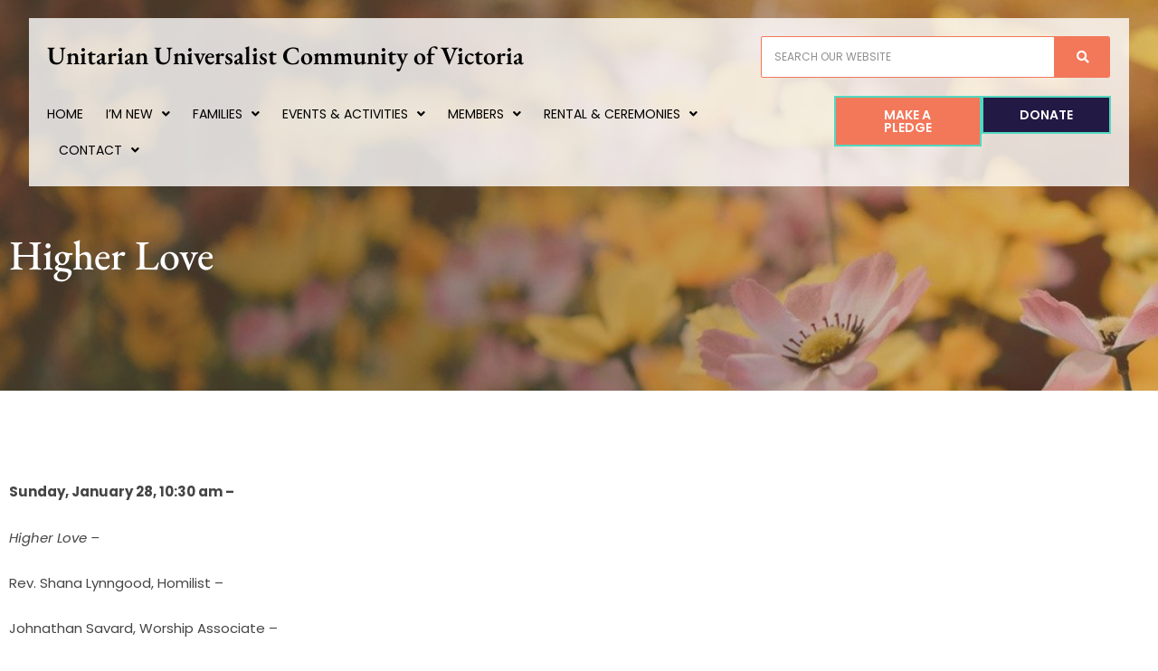

--- FILE ---
content_type: text/html; charset=UTF-8
request_url: https://victoriaunitarian.ca/higher-love/
body_size: 23136
content:
<!DOCTYPE html>
<html lang="en-US">
<head>
<meta charset="UTF-8">
<meta name="viewport" content="width=device-width, initial-scale=1">
	<link rel="profile" href="https://gmpg.org/xfn/11"> 
	<meta name='robots' content='index, follow, max-image-preview:large, max-snippet:-1, max-video-preview:-1' />

	<!-- This site is optimized with the Yoast SEO plugin v26.6 - https://yoast.com/wordpress/plugins/seo/ -->
	<title>Higher Love - Unitarian Universalist Community of Victoria</title>
	<link rel="canonical" href="https://victoriaunitarian.ca/higher-love/" />
	<meta property="og:locale" content="en_US" />
	<meta property="og:type" content="article" />
	<meta property="og:title" content="Higher Love - Unitarian Universalist Community of Victoria" />
	<meta property="og:description" content="&nbsp; Sunday, January 28, 10:30 am &#8211;  Higher Love &#8211;  Rev. Shana Lynngood, Homilist &#8211;  Johnathan Savard, Worship Associate &#8211;  For a word that means and represents so much to us, we often cheapen or diminish love. I was listening once again to the 1986 Steve Winwood hit song, Higher Love—and the vision it offers [&hellip;]" />
	<meta property="og:url" content="https://victoriaunitarian.ca/higher-love/" />
	<meta property="og:site_name" content="Unitarian Universalist Community of Victoria" />
	<meta property="article:publisher" content="https://www.facebook.com/victoriaunitarian" />
	<meta property="article:published_time" content="2024-01-28T10:30:07+00:00" />
	<meta property="article:modified_time" content="2024-02-29T22:45:32+00:00" />
	<meta property="og:image" content="https://victoriaunitarian.ca/wp-content/uploads/2023/10/rev.shana_-scaled-e1696722600106.jpg" />
	<meta property="og:image:width" content="1186" />
	<meta property="og:image:height" content="1510" />
	<meta property="og:image:type" content="image/jpeg" />
	<meta name="author" content="Mike Graham" />
	<meta name="twitter:card" content="summary_large_image" />
	<meta name="twitter:label1" content="Written by" />
	<meta name="twitter:data1" content="Mike Graham" />
	<script type="application/ld+json" class="yoast-schema-graph">{"@context":"https://schema.org","@graph":[{"@type":"Article","@id":"https://victoriaunitarian.ca/higher-love/#article","isPartOf":{"@id":"https://victoriaunitarian.ca/higher-love/"},"author":{"name":"Mike Graham","@id":"https://victoriaunitarian.ca/#/schema/person/900da948f0534675f7b94ad51fe6a19f"},"headline":"Higher Love","datePublished":"2024-01-28T10:30:07+00:00","dateModified":"2024-02-29T22:45:32+00:00","mainEntityOfPage":{"@id":"https://victoriaunitarian.ca/higher-love/"},"wordCount":101,"publisher":{"@id":"https://victoriaunitarian.ca/#organization"},"image":{"@id":"https://victoriaunitarian.ca/higher-love/#primaryimage"},"thumbnailUrl":"https://victoriaunitarian.ca/wp-content/uploads/2023/10/rev.shana_-scaled-e1696722600106.jpg","articleSection":["Past services"],"inLanguage":"en-US"},{"@type":"WebPage","@id":"https://victoriaunitarian.ca/higher-love/","url":"https://victoriaunitarian.ca/higher-love/","name":"Higher Love - Unitarian Universalist Community of Victoria","isPartOf":{"@id":"https://victoriaunitarian.ca/#website"},"primaryImageOfPage":{"@id":"https://victoriaunitarian.ca/higher-love/#primaryimage"},"image":{"@id":"https://victoriaunitarian.ca/higher-love/#primaryimage"},"thumbnailUrl":"https://victoriaunitarian.ca/wp-content/uploads/2023/10/rev.shana_-scaled-e1696722600106.jpg","datePublished":"2024-01-28T10:30:07+00:00","dateModified":"2024-02-29T22:45:32+00:00","breadcrumb":{"@id":"https://victoriaunitarian.ca/higher-love/#breadcrumb"},"inLanguage":"en-US","potentialAction":[{"@type":"ReadAction","target":["https://victoriaunitarian.ca/higher-love/"]}]},{"@type":"ImageObject","inLanguage":"en-US","@id":"https://victoriaunitarian.ca/higher-love/#primaryimage","url":"https://victoriaunitarian.ca/wp-content/uploads/2023/10/rev.shana_-scaled-e1696722600106.jpg","contentUrl":"https://victoriaunitarian.ca/wp-content/uploads/2023/10/rev.shana_-scaled-e1696722600106.jpg","width":1186,"height":1510},{"@type":"BreadcrumbList","@id":"https://victoriaunitarian.ca/higher-love/#breadcrumb","itemListElement":[{"@type":"ListItem","position":1,"name":"Home","item":"https://victoriaunitarian.ca/"},{"@type":"ListItem","position":2,"name":"Higher Love"}]},{"@type":"WebSite","@id":"https://victoriaunitarian.ca/#website","url":"https://victoriaunitarian.ca/","name":"Unitarian Universalist Community of Victoria","description":"Victoria BC","publisher":{"@id":"https://victoriaunitarian.ca/#organization"},"potentialAction":[{"@type":"SearchAction","target":{"@type":"EntryPoint","urlTemplate":"https://victoriaunitarian.ca/?s={search_term_string}"},"query-input":{"@type":"PropertyValueSpecification","valueRequired":true,"valueName":"search_term_string"}}],"inLanguage":"en-US"},{"@type":"Organization","@id":"https://victoriaunitarian.ca/#organization","name":"Unitarian Universalist Community of Victoria","url":"https://victoriaunitarian.ca/","logo":{"@type":"ImageObject","inLanguage":"en-US","@id":"https://victoriaunitarian.ca/#/schema/logo/image/","url":"https://victoriaunitarian.ca/wp-content/uploads/2025/05/CUC-Logo-Favicon.jpg","contentUrl":"https://victoriaunitarian.ca/wp-content/uploads/2025/05/CUC-Logo-Favicon.jpg","width":512,"height":512,"caption":"Unitarian Universalist Community of Victoria"},"image":{"@id":"https://victoriaunitarian.ca/#/schema/logo/image/"},"sameAs":["https://www.facebook.com/victoriaunitarian","https://www.instagram.com/victoriaunitarian/"]},{"@type":"Person","@id":"https://victoriaunitarian.ca/#/schema/person/900da948f0534675f7b94ad51fe6a19f","name":"Mike Graham","image":{"@type":"ImageObject","inLanguage":"en-US","@id":"https://victoriaunitarian.ca/#/schema/person/image/","url":"https://secure.gravatar.com/avatar/042f9ae515cc1e326904961fcd80208391831688c6b066bfa3111d5a1d355c0a?s=96&d=mm&r=g","contentUrl":"https://secure.gravatar.com/avatar/042f9ae515cc1e326904961fcd80208391831688c6b066bfa3111d5a1d355c0a?s=96&d=mm&r=g","caption":"Mike Graham"},"url":"https://victoriaunitarian.ca/author/mike/"}]}</script>
	<!-- / Yoast SEO plugin. -->


<link rel='dns-prefetch' href='//www.googletagmanager.com' />
<link rel='dns-prefetch' href='//fonts.googleapis.com' />
<link rel="alternate" type="application/rss+xml" title="Unitarian Universalist Community of Victoria &raquo; Feed" href="https://victoriaunitarian.ca/feed/" />
<link rel="alternate" title="oEmbed (JSON)" type="application/json+oembed" href="https://victoriaunitarian.ca/wp-json/oembed/1.0/embed?url=https%3A%2F%2Fvictoriaunitarian.ca%2Fhigher-love%2F" />
<link rel="alternate" title="oEmbed (XML)" type="text/xml+oembed" href="https://victoriaunitarian.ca/wp-json/oembed/1.0/embed?url=https%3A%2F%2Fvictoriaunitarian.ca%2Fhigher-love%2F&#038;format=xml" />
		<!-- This site uses the Google Analytics by MonsterInsights plugin v9.11.1 - Using Analytics tracking - https://www.monsterinsights.com/ -->
							<script src="//www.googletagmanager.com/gtag/js?id=G-CJKZ3MV3YR"  data-cfasync="false" data-wpfc-render="false" async></script>
			<script data-cfasync="false" data-wpfc-render="false">
				var mi_version = '9.11.1';
				var mi_track_user = true;
				var mi_no_track_reason = '';
								var MonsterInsightsDefaultLocations = {"page_location":"https:\/\/victoriaunitarian.ca\/higher-love\/"};
								if ( typeof MonsterInsightsPrivacyGuardFilter === 'function' ) {
					var MonsterInsightsLocations = (typeof MonsterInsightsExcludeQuery === 'object') ? MonsterInsightsPrivacyGuardFilter( MonsterInsightsExcludeQuery ) : MonsterInsightsPrivacyGuardFilter( MonsterInsightsDefaultLocations );
				} else {
					var MonsterInsightsLocations = (typeof MonsterInsightsExcludeQuery === 'object') ? MonsterInsightsExcludeQuery : MonsterInsightsDefaultLocations;
				}

								var disableStrs = [
										'ga-disable-G-CJKZ3MV3YR',
									];

				/* Function to detect opted out users */
				function __gtagTrackerIsOptedOut() {
					for (var index = 0; index < disableStrs.length; index++) {
						if (document.cookie.indexOf(disableStrs[index] + '=true') > -1) {
							return true;
						}
					}

					return false;
				}

				/* Disable tracking if the opt-out cookie exists. */
				if (__gtagTrackerIsOptedOut()) {
					for (var index = 0; index < disableStrs.length; index++) {
						window[disableStrs[index]] = true;
					}
				}

				/* Opt-out function */
				function __gtagTrackerOptout() {
					for (var index = 0; index < disableStrs.length; index++) {
						document.cookie = disableStrs[index] + '=true; expires=Thu, 31 Dec 2099 23:59:59 UTC; path=/';
						window[disableStrs[index]] = true;
					}
				}

				if ('undefined' === typeof gaOptout) {
					function gaOptout() {
						__gtagTrackerOptout();
					}
				}
								window.dataLayer = window.dataLayer || [];

				window.MonsterInsightsDualTracker = {
					helpers: {},
					trackers: {},
				};
				if (mi_track_user) {
					function __gtagDataLayer() {
						dataLayer.push(arguments);
					}

					function __gtagTracker(type, name, parameters) {
						if (!parameters) {
							parameters = {};
						}

						if (parameters.send_to) {
							__gtagDataLayer.apply(null, arguments);
							return;
						}

						if (type === 'event') {
														parameters.send_to = monsterinsights_frontend.v4_id;
							var hookName = name;
							if (typeof parameters['event_category'] !== 'undefined') {
								hookName = parameters['event_category'] + ':' + name;
							}

							if (typeof MonsterInsightsDualTracker.trackers[hookName] !== 'undefined') {
								MonsterInsightsDualTracker.trackers[hookName](parameters);
							} else {
								__gtagDataLayer('event', name, parameters);
							}
							
						} else {
							__gtagDataLayer.apply(null, arguments);
						}
					}

					__gtagTracker('js', new Date());
					__gtagTracker('set', {
						'developer_id.dZGIzZG': true,
											});
					if ( MonsterInsightsLocations.page_location ) {
						__gtagTracker('set', MonsterInsightsLocations);
					}
										__gtagTracker('config', 'G-CJKZ3MV3YR', {"forceSSL":"true","link_attribution":"true"} );
										window.gtag = __gtagTracker;										(function () {
						/* https://developers.google.com/analytics/devguides/collection/analyticsjs/ */
						/* ga and __gaTracker compatibility shim. */
						var noopfn = function () {
							return null;
						};
						var newtracker = function () {
							return new Tracker();
						};
						var Tracker = function () {
							return null;
						};
						var p = Tracker.prototype;
						p.get = noopfn;
						p.set = noopfn;
						p.send = function () {
							var args = Array.prototype.slice.call(arguments);
							args.unshift('send');
							__gaTracker.apply(null, args);
						};
						var __gaTracker = function () {
							var len = arguments.length;
							if (len === 0) {
								return;
							}
							var f = arguments[len - 1];
							if (typeof f !== 'object' || f === null || typeof f.hitCallback !== 'function') {
								if ('send' === arguments[0]) {
									var hitConverted, hitObject = false, action;
									if ('event' === arguments[1]) {
										if ('undefined' !== typeof arguments[3]) {
											hitObject = {
												'eventAction': arguments[3],
												'eventCategory': arguments[2],
												'eventLabel': arguments[4],
												'value': arguments[5] ? arguments[5] : 1,
											}
										}
									}
									if ('pageview' === arguments[1]) {
										if ('undefined' !== typeof arguments[2]) {
											hitObject = {
												'eventAction': 'page_view',
												'page_path': arguments[2],
											}
										}
									}
									if (typeof arguments[2] === 'object') {
										hitObject = arguments[2];
									}
									if (typeof arguments[5] === 'object') {
										Object.assign(hitObject, arguments[5]);
									}
									if ('undefined' !== typeof arguments[1].hitType) {
										hitObject = arguments[1];
										if ('pageview' === hitObject.hitType) {
											hitObject.eventAction = 'page_view';
										}
									}
									if (hitObject) {
										action = 'timing' === arguments[1].hitType ? 'timing_complete' : hitObject.eventAction;
										hitConverted = mapArgs(hitObject);
										__gtagTracker('event', action, hitConverted);
									}
								}
								return;
							}

							function mapArgs(args) {
								var arg, hit = {};
								var gaMap = {
									'eventCategory': 'event_category',
									'eventAction': 'event_action',
									'eventLabel': 'event_label',
									'eventValue': 'event_value',
									'nonInteraction': 'non_interaction',
									'timingCategory': 'event_category',
									'timingVar': 'name',
									'timingValue': 'value',
									'timingLabel': 'event_label',
									'page': 'page_path',
									'location': 'page_location',
									'title': 'page_title',
									'referrer' : 'page_referrer',
								};
								for (arg in args) {
																		if (!(!args.hasOwnProperty(arg) || !gaMap.hasOwnProperty(arg))) {
										hit[gaMap[arg]] = args[arg];
									} else {
										hit[arg] = args[arg];
									}
								}
								return hit;
							}

							try {
								f.hitCallback();
							} catch (ex) {
							}
						};
						__gaTracker.create = newtracker;
						__gaTracker.getByName = newtracker;
						__gaTracker.getAll = function () {
							return [];
						};
						__gaTracker.remove = noopfn;
						__gaTracker.loaded = true;
						window['__gaTracker'] = __gaTracker;
					})();
									} else {
										console.log("");
					(function () {
						function __gtagTracker() {
							return null;
						}

						window['__gtagTracker'] = __gtagTracker;
						window['gtag'] = __gtagTracker;
					})();
									}
			</script>
							<!-- / Google Analytics by MonsterInsights -->
		<style type="text/css" media="all">@font-face{font-family:'EB Garamond';font-display:block;font-style:normal;font-weight:400;font-display:swap;src:url(https://fonts.gstatic.com/s/ebgaramond/v32/SlGDmQSNjdsmc35JDF1K5E55YMjF_7DPuGi-6_RkCY9_WamXgHlIbvw.woff2) format('woff2');unicode-range:U+0460-052F,U+1C80-1C8A,U+20B4,U+2DE0-2DFF,U+A640-A69F,U+FE2E-FE2F}@font-face{font-family:'EB Garamond';font-display:block;font-style:normal;font-weight:400;font-display:swap;src:url(https://fonts.gstatic.com/s/ebgaramond/v32/SlGDmQSNjdsmc35JDF1K5E55YMjF_7DPuGi-6_RkAI9_WamXgHlIbvw.woff2) format('woff2');unicode-range:U+0301,U+0400-045F,U+0490-0491,U+04B0-04B1,U+2116}@font-face{font-family:'EB Garamond';font-display:block;font-style:normal;font-weight:400;font-display:swap;src:url(https://fonts.gstatic.com/s/ebgaramond/v32/SlGDmQSNjdsmc35JDF1K5E55YMjF_7DPuGi-6_RkCI9_WamXgHlIbvw.woff2) format('woff2');unicode-range:U+1F00-1FFF}@font-face{font-family:'EB Garamond';font-display:block;font-style:normal;font-weight:400;font-display:swap;src:url(https://fonts.gstatic.com/s/ebgaramond/v32/SlGDmQSNjdsmc35JDF1K5E55YMjF_7DPuGi-6_RkB49_WamXgHlIbvw.woff2) format('woff2');unicode-range:U+0370-0377,U+037A-037F,U+0384-038A,U+038C,U+038E-03A1,U+03A3-03FF}@font-face{font-family:'EB Garamond';font-display:block;font-style:normal;font-weight:400;font-display:swap;src:url(https://fonts.gstatic.com/s/ebgaramond/v32/SlGDmQSNjdsmc35JDF1K5E55YMjF_7DPuGi-6_RkC49_WamXgHlIbvw.woff2) format('woff2');unicode-range:U+0102-0103,U+0110-0111,U+0128-0129,U+0168-0169,U+01A0-01A1,U+01AF-01B0,U+0300-0301,U+0303-0304,U+0308-0309,U+0323,U+0329,U+1EA0-1EF9,U+20AB}@font-face{font-family:'EB Garamond';font-display:block;font-style:normal;font-weight:400;font-display:swap;src:url(https://fonts.gstatic.com/s/ebgaramond/v32/SlGDmQSNjdsmc35JDF1K5E55YMjF_7DPuGi-6_RkCo9_WamXgHlIbvw.woff2) format('woff2');unicode-range:U+0100-02BA,U+02BD-02C5,U+02C7-02CC,U+02CE-02D7,U+02DD-02FF,U+0304,U+0308,U+0329,U+1D00-1DBF,U+1E00-1E9F,U+1EF2-1EFF,U+2020,U+20A0-20AB,U+20AD-20C0,U+2113,U+2C60-2C7F,U+A720-A7FF}@font-face{font-family:'EB Garamond';font-display:block;font-style:normal;font-weight:400;font-display:swap;src:url(https://fonts.gstatic.com/s/ebgaramond/v32/SlGDmQSNjdsmc35JDF1K5E55YMjF_7DPuGi-6_RkBI9_WamXgHlI.woff2) format('woff2');unicode-range:U+0000-00FF,U+0131,U+0152-0153,U+02BB-02BC,U+02C6,U+02DA,U+02DC,U+0304,U+0308,U+0329,U+2000-206F,U+20AC,U+2122,U+2191,U+2193,U+2212,U+2215,U+FEFF,U+FFFD}@font-face{font-family:'Poppins';font-display:block;font-style:normal;font-weight:400;font-display:swap;src:url(https://fonts.gstatic.com/s/poppins/v24/pxiEyp8kv8JHgFVrJJbecnFHGPezSQ.woff2) format('woff2');unicode-range:U+0900-097F,U+1CD0-1CF9,U+200C-200D,U+20A8,U+20B9,U+20F0,U+25CC,U+A830-A839,U+A8E0-A8FF,U+11B00-11B09}@font-face{font-family:'Poppins';font-display:block;font-style:normal;font-weight:400;font-display:swap;src:url(https://fonts.gstatic.com/s/poppins/v24/pxiEyp8kv8JHgFVrJJnecnFHGPezSQ.woff2) format('woff2');unicode-range:U+0100-02BA,U+02BD-02C5,U+02C7-02CC,U+02CE-02D7,U+02DD-02FF,U+0304,U+0308,U+0329,U+1D00-1DBF,U+1E00-1E9F,U+1EF2-1EFF,U+2020,U+20A0-20AB,U+20AD-20C0,U+2113,U+2C60-2C7F,U+A720-A7FF}@font-face{font-family:'Poppins';font-display:block;font-style:normal;font-weight:400;font-display:swap;src:url(https://fonts.gstatic.com/s/poppins/v24/pxiEyp8kv8JHgFVrJJfecnFHGPc.woff2) format('woff2');unicode-range:U+0000-00FF,U+0131,U+0152-0153,U+02BB-02BC,U+02C6,U+02DA,U+02DC,U+0304,U+0308,U+0329,U+2000-206F,U+20AC,U+2122,U+2191,U+2193,U+2212,U+2215,U+FEFF,U+FFFD}</style>
<style id='wp-img-auto-sizes-contain-inline-css'>
img:is([sizes=auto i],[sizes^="auto," i]){contain-intrinsic-size:3000px 1500px}
/*# sourceURL=wp-img-auto-sizes-contain-inline-css */
</style>
<style id='global-styles-inline-css'>
:root{--wp--preset--aspect-ratio--square: 1;--wp--preset--aspect-ratio--4-3: 4/3;--wp--preset--aspect-ratio--3-4: 3/4;--wp--preset--aspect-ratio--3-2: 3/2;--wp--preset--aspect-ratio--2-3: 2/3;--wp--preset--aspect-ratio--16-9: 16/9;--wp--preset--aspect-ratio--9-16: 9/16;--wp--preset--color--black: #000000;--wp--preset--color--cyan-bluish-gray: #abb8c3;--wp--preset--color--white: #ffffff;--wp--preset--color--pale-pink: #f78da7;--wp--preset--color--vivid-red: #cf2e2e;--wp--preset--color--luminous-vivid-orange: #ff6900;--wp--preset--color--luminous-vivid-amber: #fcb900;--wp--preset--color--light-green-cyan: #7bdcb5;--wp--preset--color--vivid-green-cyan: #00d084;--wp--preset--color--pale-cyan-blue: #8ed1fc;--wp--preset--color--vivid-cyan-blue: #0693e3;--wp--preset--color--vivid-purple: #9b51e0;--wp--preset--color--ast-global-color-0: var(--ast-global-color-0);--wp--preset--color--ast-global-color-1: var(--ast-global-color-1);--wp--preset--color--ast-global-color-2: var(--ast-global-color-2);--wp--preset--color--ast-global-color-3: var(--ast-global-color-3);--wp--preset--color--ast-global-color-4: var(--ast-global-color-4);--wp--preset--color--ast-global-color-5: var(--ast-global-color-5);--wp--preset--color--ast-global-color-6: var(--ast-global-color-6);--wp--preset--color--ast-global-color-7: var(--ast-global-color-7);--wp--preset--color--ast-global-color-8: var(--ast-global-color-8);--wp--preset--gradient--vivid-cyan-blue-to-vivid-purple: linear-gradient(135deg,rgb(6,147,227) 0%,rgb(155,81,224) 100%);--wp--preset--gradient--light-green-cyan-to-vivid-green-cyan: linear-gradient(135deg,rgb(122,220,180) 0%,rgb(0,208,130) 100%);--wp--preset--gradient--luminous-vivid-amber-to-luminous-vivid-orange: linear-gradient(135deg,rgb(252,185,0) 0%,rgb(255,105,0) 100%);--wp--preset--gradient--luminous-vivid-orange-to-vivid-red: linear-gradient(135deg,rgb(255,105,0) 0%,rgb(207,46,46) 100%);--wp--preset--gradient--very-light-gray-to-cyan-bluish-gray: linear-gradient(135deg,rgb(238,238,238) 0%,rgb(169,184,195) 100%);--wp--preset--gradient--cool-to-warm-spectrum: linear-gradient(135deg,rgb(74,234,220) 0%,rgb(151,120,209) 20%,rgb(207,42,186) 40%,rgb(238,44,130) 60%,rgb(251,105,98) 80%,rgb(254,248,76) 100%);--wp--preset--gradient--blush-light-purple: linear-gradient(135deg,rgb(255,206,236) 0%,rgb(152,150,240) 100%);--wp--preset--gradient--blush-bordeaux: linear-gradient(135deg,rgb(254,205,165) 0%,rgb(254,45,45) 50%,rgb(107,0,62) 100%);--wp--preset--gradient--luminous-dusk: linear-gradient(135deg,rgb(255,203,112) 0%,rgb(199,81,192) 50%,rgb(65,88,208) 100%);--wp--preset--gradient--pale-ocean: linear-gradient(135deg,rgb(255,245,203) 0%,rgb(182,227,212) 50%,rgb(51,167,181) 100%);--wp--preset--gradient--electric-grass: linear-gradient(135deg,rgb(202,248,128) 0%,rgb(113,206,126) 100%);--wp--preset--gradient--midnight: linear-gradient(135deg,rgb(2,3,129) 0%,rgb(40,116,252) 100%);--wp--preset--font-size--small: 13px;--wp--preset--font-size--medium: 20px;--wp--preset--font-size--large: 36px;--wp--preset--font-size--x-large: 42px;--wp--preset--spacing--20: 0.44rem;--wp--preset--spacing--30: 0.67rem;--wp--preset--spacing--40: 1rem;--wp--preset--spacing--50: 1.5rem;--wp--preset--spacing--60: 2.25rem;--wp--preset--spacing--70: 3.38rem;--wp--preset--spacing--80: 5.06rem;--wp--preset--shadow--natural: 6px 6px 9px rgba(0, 0, 0, 0.2);--wp--preset--shadow--deep: 12px 12px 50px rgba(0, 0, 0, 0.4);--wp--preset--shadow--sharp: 6px 6px 0px rgba(0, 0, 0, 0.2);--wp--preset--shadow--outlined: 6px 6px 0px -3px rgb(255, 255, 255), 6px 6px rgb(0, 0, 0);--wp--preset--shadow--crisp: 6px 6px 0px rgb(0, 0, 0);}:root { --wp--style--global--content-size: var(--wp--custom--ast-content-width-size);--wp--style--global--wide-size: var(--wp--custom--ast-wide-width-size); }:where(body) { margin: 0; }.wp-site-blocks > .alignleft { float: left; margin-right: 2em; }.wp-site-blocks > .alignright { float: right; margin-left: 2em; }.wp-site-blocks > .aligncenter { justify-content: center; margin-left: auto; margin-right: auto; }:where(.wp-site-blocks) > * { margin-block-start: 24px; margin-block-end: 0; }:where(.wp-site-blocks) > :first-child { margin-block-start: 0; }:where(.wp-site-blocks) > :last-child { margin-block-end: 0; }:root { --wp--style--block-gap: 24px; }:root :where(.is-layout-flow) > :first-child{margin-block-start: 0;}:root :where(.is-layout-flow) > :last-child{margin-block-end: 0;}:root :where(.is-layout-flow) > *{margin-block-start: 24px;margin-block-end: 0;}:root :where(.is-layout-constrained) > :first-child{margin-block-start: 0;}:root :where(.is-layout-constrained) > :last-child{margin-block-end: 0;}:root :where(.is-layout-constrained) > *{margin-block-start: 24px;margin-block-end: 0;}:root :where(.is-layout-flex){gap: 24px;}:root :where(.is-layout-grid){gap: 24px;}.is-layout-flow > .alignleft{float: left;margin-inline-start: 0;margin-inline-end: 2em;}.is-layout-flow > .alignright{float: right;margin-inline-start: 2em;margin-inline-end: 0;}.is-layout-flow > .aligncenter{margin-left: auto !important;margin-right: auto !important;}.is-layout-constrained > .alignleft{float: left;margin-inline-start: 0;margin-inline-end: 2em;}.is-layout-constrained > .alignright{float: right;margin-inline-start: 2em;margin-inline-end: 0;}.is-layout-constrained > .aligncenter{margin-left: auto !important;margin-right: auto !important;}.is-layout-constrained > :where(:not(.alignleft):not(.alignright):not(.alignfull)){max-width: var(--wp--style--global--content-size);margin-left: auto !important;margin-right: auto !important;}.is-layout-constrained > .alignwide{max-width: var(--wp--style--global--wide-size);}body .is-layout-flex{display: flex;}.is-layout-flex{flex-wrap: wrap;align-items: center;}.is-layout-flex > :is(*, div){margin: 0;}body .is-layout-grid{display: grid;}.is-layout-grid > :is(*, div){margin: 0;}body{padding-top: 0px;padding-right: 0px;padding-bottom: 0px;padding-left: 0px;}a:where(:not(.wp-element-button)){text-decoration: none;}:root :where(.wp-element-button, .wp-block-button__link){background-color: #32373c;border-width: 0;color: #fff;font-family: inherit;font-size: inherit;font-style: inherit;font-weight: inherit;letter-spacing: inherit;line-height: inherit;padding-top: calc(0.667em + 2px);padding-right: calc(1.333em + 2px);padding-bottom: calc(0.667em + 2px);padding-left: calc(1.333em + 2px);text-decoration: none;text-transform: inherit;}.has-black-color{color: var(--wp--preset--color--black) !important;}.has-cyan-bluish-gray-color{color: var(--wp--preset--color--cyan-bluish-gray) !important;}.has-white-color{color: var(--wp--preset--color--white) !important;}.has-pale-pink-color{color: var(--wp--preset--color--pale-pink) !important;}.has-vivid-red-color{color: var(--wp--preset--color--vivid-red) !important;}.has-luminous-vivid-orange-color{color: var(--wp--preset--color--luminous-vivid-orange) !important;}.has-luminous-vivid-amber-color{color: var(--wp--preset--color--luminous-vivid-amber) !important;}.has-light-green-cyan-color{color: var(--wp--preset--color--light-green-cyan) !important;}.has-vivid-green-cyan-color{color: var(--wp--preset--color--vivid-green-cyan) !important;}.has-pale-cyan-blue-color{color: var(--wp--preset--color--pale-cyan-blue) !important;}.has-vivid-cyan-blue-color{color: var(--wp--preset--color--vivid-cyan-blue) !important;}.has-vivid-purple-color{color: var(--wp--preset--color--vivid-purple) !important;}.has-ast-global-color-0-color{color: var(--wp--preset--color--ast-global-color-0) !important;}.has-ast-global-color-1-color{color: var(--wp--preset--color--ast-global-color-1) !important;}.has-ast-global-color-2-color{color: var(--wp--preset--color--ast-global-color-2) !important;}.has-ast-global-color-3-color{color: var(--wp--preset--color--ast-global-color-3) !important;}.has-ast-global-color-4-color{color: var(--wp--preset--color--ast-global-color-4) !important;}.has-ast-global-color-5-color{color: var(--wp--preset--color--ast-global-color-5) !important;}.has-ast-global-color-6-color{color: var(--wp--preset--color--ast-global-color-6) !important;}.has-ast-global-color-7-color{color: var(--wp--preset--color--ast-global-color-7) !important;}.has-ast-global-color-8-color{color: var(--wp--preset--color--ast-global-color-8) !important;}.has-black-background-color{background-color: var(--wp--preset--color--black) !important;}.has-cyan-bluish-gray-background-color{background-color: var(--wp--preset--color--cyan-bluish-gray) !important;}.has-white-background-color{background-color: var(--wp--preset--color--white) !important;}.has-pale-pink-background-color{background-color: var(--wp--preset--color--pale-pink) !important;}.has-vivid-red-background-color{background-color: var(--wp--preset--color--vivid-red) !important;}.has-luminous-vivid-orange-background-color{background-color: var(--wp--preset--color--luminous-vivid-orange) !important;}.has-luminous-vivid-amber-background-color{background-color: var(--wp--preset--color--luminous-vivid-amber) !important;}.has-light-green-cyan-background-color{background-color: var(--wp--preset--color--light-green-cyan) !important;}.has-vivid-green-cyan-background-color{background-color: var(--wp--preset--color--vivid-green-cyan) !important;}.has-pale-cyan-blue-background-color{background-color: var(--wp--preset--color--pale-cyan-blue) !important;}.has-vivid-cyan-blue-background-color{background-color: var(--wp--preset--color--vivid-cyan-blue) !important;}.has-vivid-purple-background-color{background-color: var(--wp--preset--color--vivid-purple) !important;}.has-ast-global-color-0-background-color{background-color: var(--wp--preset--color--ast-global-color-0) !important;}.has-ast-global-color-1-background-color{background-color: var(--wp--preset--color--ast-global-color-1) !important;}.has-ast-global-color-2-background-color{background-color: var(--wp--preset--color--ast-global-color-2) !important;}.has-ast-global-color-3-background-color{background-color: var(--wp--preset--color--ast-global-color-3) !important;}.has-ast-global-color-4-background-color{background-color: var(--wp--preset--color--ast-global-color-4) !important;}.has-ast-global-color-5-background-color{background-color: var(--wp--preset--color--ast-global-color-5) !important;}.has-ast-global-color-6-background-color{background-color: var(--wp--preset--color--ast-global-color-6) !important;}.has-ast-global-color-7-background-color{background-color: var(--wp--preset--color--ast-global-color-7) !important;}.has-ast-global-color-8-background-color{background-color: var(--wp--preset--color--ast-global-color-8) !important;}.has-black-border-color{border-color: var(--wp--preset--color--black) !important;}.has-cyan-bluish-gray-border-color{border-color: var(--wp--preset--color--cyan-bluish-gray) !important;}.has-white-border-color{border-color: var(--wp--preset--color--white) !important;}.has-pale-pink-border-color{border-color: var(--wp--preset--color--pale-pink) !important;}.has-vivid-red-border-color{border-color: var(--wp--preset--color--vivid-red) !important;}.has-luminous-vivid-orange-border-color{border-color: var(--wp--preset--color--luminous-vivid-orange) !important;}.has-luminous-vivid-amber-border-color{border-color: var(--wp--preset--color--luminous-vivid-amber) !important;}.has-light-green-cyan-border-color{border-color: var(--wp--preset--color--light-green-cyan) !important;}.has-vivid-green-cyan-border-color{border-color: var(--wp--preset--color--vivid-green-cyan) !important;}.has-pale-cyan-blue-border-color{border-color: var(--wp--preset--color--pale-cyan-blue) !important;}.has-vivid-cyan-blue-border-color{border-color: var(--wp--preset--color--vivid-cyan-blue) !important;}.has-vivid-purple-border-color{border-color: var(--wp--preset--color--vivid-purple) !important;}.has-ast-global-color-0-border-color{border-color: var(--wp--preset--color--ast-global-color-0) !important;}.has-ast-global-color-1-border-color{border-color: var(--wp--preset--color--ast-global-color-1) !important;}.has-ast-global-color-2-border-color{border-color: var(--wp--preset--color--ast-global-color-2) !important;}.has-ast-global-color-3-border-color{border-color: var(--wp--preset--color--ast-global-color-3) !important;}.has-ast-global-color-4-border-color{border-color: var(--wp--preset--color--ast-global-color-4) !important;}.has-ast-global-color-5-border-color{border-color: var(--wp--preset--color--ast-global-color-5) !important;}.has-ast-global-color-6-border-color{border-color: var(--wp--preset--color--ast-global-color-6) !important;}.has-ast-global-color-7-border-color{border-color: var(--wp--preset--color--ast-global-color-7) !important;}.has-ast-global-color-8-border-color{border-color: var(--wp--preset--color--ast-global-color-8) !important;}.has-vivid-cyan-blue-to-vivid-purple-gradient-background{background: var(--wp--preset--gradient--vivid-cyan-blue-to-vivid-purple) !important;}.has-light-green-cyan-to-vivid-green-cyan-gradient-background{background: var(--wp--preset--gradient--light-green-cyan-to-vivid-green-cyan) !important;}.has-luminous-vivid-amber-to-luminous-vivid-orange-gradient-background{background: var(--wp--preset--gradient--luminous-vivid-amber-to-luminous-vivid-orange) !important;}.has-luminous-vivid-orange-to-vivid-red-gradient-background{background: var(--wp--preset--gradient--luminous-vivid-orange-to-vivid-red) !important;}.has-very-light-gray-to-cyan-bluish-gray-gradient-background{background: var(--wp--preset--gradient--very-light-gray-to-cyan-bluish-gray) !important;}.has-cool-to-warm-spectrum-gradient-background{background: var(--wp--preset--gradient--cool-to-warm-spectrum) !important;}.has-blush-light-purple-gradient-background{background: var(--wp--preset--gradient--blush-light-purple) !important;}.has-blush-bordeaux-gradient-background{background: var(--wp--preset--gradient--blush-bordeaux) !important;}.has-luminous-dusk-gradient-background{background: var(--wp--preset--gradient--luminous-dusk) !important;}.has-pale-ocean-gradient-background{background: var(--wp--preset--gradient--pale-ocean) !important;}.has-electric-grass-gradient-background{background: var(--wp--preset--gradient--electric-grass) !important;}.has-midnight-gradient-background{background: var(--wp--preset--gradient--midnight) !important;}.has-small-font-size{font-size: var(--wp--preset--font-size--small) !important;}.has-medium-font-size{font-size: var(--wp--preset--font-size--medium) !important;}.has-large-font-size{font-size: var(--wp--preset--font-size--large) !important;}.has-x-large-font-size{font-size: var(--wp--preset--font-size--x-large) !important;}
:root :where(.wp-block-pullquote){font-size: 1.5em;line-height: 1.6;}
/*# sourceURL=global-styles-inline-css */
</style>
<link rel='stylesheet' id='wpo_min-header-0-css' href='https://victoriaunitarian.ca/wp-content/cache/wpo-minify/1767990814/assets/wpo-minify-header-6885b136.min.css' media='all' />
<script src="https://victoriaunitarian.ca/wp-includes/js/jquery/jquery.min.js" id="jquery-core-js"></script>
<script src="https://victoriaunitarian.ca/wp-includes/js/jquery/jquery-migrate.min.js" id="jquery-migrate-js"></script>
<script src="https://victoriaunitarian.ca/wp-content/themes/astra/assets/js/minified/flexibility.min.js" id="astra-flexibility-js"></script>
<script id="astra-flexibility-js-after">
flexibility(document.documentElement);
//# sourceURL=astra-flexibility-js-after
</script>
<script src="https://victoriaunitarian.ca/wp-content/plugins/google-analytics-for-wordpress/assets/js/frontend-gtag.min.js" id="monsterinsights-frontend-script-js" async data-wp-strategy="async"></script>
<script data-cfasync="false" data-wpfc-render="false" id='monsterinsights-frontend-script-js-extra'>var monsterinsights_frontend = {"js_events_tracking":"true","download_extensions":"doc,pdf,ppt,zip,xls,docx,pptx,xlsx","inbound_paths":"[{\"path\":\"\\\/go\\\/\",\"label\":\"affiliate\"},{\"path\":\"\\\/recommend\\\/\",\"label\":\"affiliate\"}]","home_url":"https:\/\/victoriaunitarian.ca","hash_tracking":"false","v4_id":"G-CJKZ3MV3YR"};</script>
<script src="https://www.googletagmanager.com/gtag/js?id=UA-119467173-1&amp;ver=6.9" id="wk-analytics-script-js"></script>
<script id="wk-analytics-script-js-after">
function shouldTrack(){
var trackLoggedIn = false;
var loggedIn = false;
if(!loggedIn){
return true;
} else if( trackLoggedIn ) {
return true;
}
return false;
}
function hasWKGoogleAnalyticsCookie() {
return (new RegExp('wp_wk_ga_untrack_' + document.location.hostname)).test(document.cookie);
}
if (!hasWKGoogleAnalyticsCookie() && shouldTrack()) {
//Google Analytics
window.dataLayer = window.dataLayer || [];
function gtag(){dataLayer.push(arguments);}
gtag('js', new Date());
gtag('config', 'UA-119467173-1', { 'anonymize_ip': true });
}

//# sourceURL=wk-analytics-script-js-after
</script>
<script src="https://victoriaunitarian.ca/wp-content/plugins/addon-elements-for-elementor-page-builder/assets/js/iconHelper.js" id="eae-iconHelper-js"></script>
<script id="ecs_ajax_load-js-extra">
var ecs_ajax_params = {"ajaxurl":"https://victoriaunitarian.ca/wp-admin/admin-ajax.php","posts":"{\"page\":0,\"name\":\"higher-love\",\"error\":\"\",\"m\":\"\",\"p\":0,\"post_parent\":\"\",\"subpost\":\"\",\"subpost_id\":\"\",\"attachment\":\"\",\"attachment_id\":0,\"pagename\":\"\",\"page_id\":0,\"second\":\"\",\"minute\":\"\",\"hour\":\"\",\"day\":0,\"monthnum\":0,\"year\":0,\"w\":0,\"category_name\":\"\",\"tag\":\"\",\"cat\":\"\",\"tag_id\":\"\",\"author\":\"\",\"author_name\":\"\",\"feed\":\"\",\"tb\":\"\",\"paged\":0,\"meta_key\":\"\",\"meta_value\":\"\",\"preview\":\"\",\"s\":\"\",\"sentence\":\"\",\"title\":\"\",\"fields\":\"all\",\"menu_order\":\"\",\"embed\":\"\",\"category__in\":[],\"category__not_in\":[],\"category__and\":[],\"post__in\":[],\"post__not_in\":[],\"post_name__in\":[],\"tag__in\":[],\"tag__not_in\":[],\"tag__and\":[],\"tag_slug__in\":[],\"tag_slug__and\":[],\"post_parent__in\":[],\"post_parent__not_in\":[],\"author__in\":[],\"author__not_in\":[],\"search_columns\":[],\"post_type\":[\"post\",\"page\",\"e-landing-page\"],\"ignore_sticky_posts\":false,\"suppress_filters\":false,\"cache_results\":true,\"update_post_term_cache\":true,\"update_menu_item_cache\":false,\"lazy_load_term_meta\":true,\"update_post_meta_cache\":true,\"posts_per_page\":15,\"nopaging\":false,\"comments_per_page\":\"50\",\"no_found_rows\":false,\"order\":\"DESC\"}"};
//# sourceURL=ecs_ajax_load-js-extra
</script>
<script src="https://victoriaunitarian.ca/wp-content/plugins/ele-custom-skin/assets/js/ecs_ajax_pagination.js" id="ecs_ajax_load-js"></script>
<script src="https://victoriaunitarian.ca/wp-content/plugins/ele-custom-skin/assets/js/ecs.js" id="ecs-script-js"></script>
<link rel="https://api.w.org/" href="https://victoriaunitarian.ca/wp-json/" /><link rel="alternate" title="JSON" type="application/json" href="https://victoriaunitarian.ca/wp-json/wp/v2/posts/13373" /><link rel="EditURI" type="application/rsd+xml" title="RSD" href="https://victoriaunitarian.ca/xmlrpc.php?rsd" />
<meta name="generator" content="WordPress 6.9" />
<link rel='shortlink' href='https://victoriaunitarian.ca/?p=13373' />
<meta name="generator" content="Elementor 3.34.1; features: additional_custom_breakpoints; settings: css_print_method-external, google_font-enabled, font_display-auto">
			<style>
				.e-con.e-parent:nth-of-type(n+4):not(.e-lazyloaded):not(.e-no-lazyload),
				.e-con.e-parent:nth-of-type(n+4):not(.e-lazyloaded):not(.e-no-lazyload) * {
					background-image: none !important;
				}
				@media screen and (max-height: 1024px) {
					.e-con.e-parent:nth-of-type(n+3):not(.e-lazyloaded):not(.e-no-lazyload),
					.e-con.e-parent:nth-of-type(n+3):not(.e-lazyloaded):not(.e-no-lazyload) * {
						background-image: none !important;
					}
				}
				@media screen and (max-height: 640px) {
					.e-con.e-parent:nth-of-type(n+2):not(.e-lazyloaded):not(.e-no-lazyload),
					.e-con.e-parent:nth-of-type(n+2):not(.e-lazyloaded):not(.e-no-lazyload) * {
						background-image: none !important;
					}
				}
			</style>
			<link rel="alternate" type="application/rss+xml" title="RSS" href="https://victoriaunitarian.ca/rsslatest.xml" />		<style id="wp-custom-css">
			.page-id-15600 .field_2140480586 .paragraph_field {
	background: none;
  border: none;
  padding: 0;
  margin: 0;
  border-radius: 0;
	font-size: 1.15em;
	font-weight: 700;
}

.ast-footer-copyright a {
	color: #fff;
}
.page-id-292 .elementor-widget-text-editor ul,
.block-links {
	list-style: none;
	margin-left: 0;
}
.page-id-292 .elementor-widget-text-editor ul li a,
.block-links li a {
    display: block;
    padding: 5px 5px 5px 0.5em;
    border-left: 10px solid #59bfae;
    background-color: #53d7c1;
    color: #fff;
    text-decoration: none;
    width: 100%;
    margin: 4px !important;
    transition: all 0.5s;
}
.page-id-292 .elementor-widget-text-editor ul li a:hover,
.block-links li a:hover {
    border-left: 10px solid #de735a;
    background-color: #f87b5d;
}
.page-id-292 .elementor-widget-text-editor ul li {
	width: 100% !important;
	margin: 5px !important;
}
.page-id-292 .elementor-widget-text-editor ul li a {
	margin: 15px !important;
}
.elementor-slideshow__title {
	display: none;
}
@media screen and (min-width: 990px) {
	#header {
		transition: width 0.5s !important;
	}
	.grow {
		margin-top: 0 !important;
		width: 100vw !important;
				height: 115px;
	}
	.block-links li {
    width: 32%;
    display: inline-block;
    margin: 0.5%;
	}
}
.ecs-load-more-button .elementor-button {
 		color: #fff;
    background-color: #f87b5d;
}
#wpfront-scroll-top-container {
	width: 40px;
	height: 40px;
}
@media screen and (min-width: 990px) {
	.elementor-posts .elementor-post__badge {
		top: 25%;
	}
}
@media screen and (max-width: 660px) {
	.elementor-posts .elementor-post__badge {
		top: 20%;
	}
}		</style>
		</head>

<body data-rsssl=1 itemtype='https://schema.org/Blog' itemscope='itemscope' class="wp-singular post-template-default single single-post postid-13373 single-format-standard wp-embed-responsive wp-theme-astra wp-child-theme-astra-child ast-desktop ast-page-builder-template ast-no-sidebar astra-4.11.18 group-blog ast-blog-single-style-1 ast-single-post ast-inherit-site-logo-transparent ast-hfb-header elementor-page-2458 ast-normal-title-enabled elementor-default elementor-kit-9 astra-addon-4.12.0">

<a
	class="skip-link screen-reader-text"
	href="#content">
		Skip to content</a>

<div
class="hfeed site" id="page">
			<header data-elementor-type="header" data-elementor-id="562" class="elementor elementor-562 elementor-location-header" data-elementor-post-type="elementor_library">
					<section class="elementor-section elementor-top-section elementor-element elementor-element-9579c4d elementor-section-full_width elementor-section-height-default elementor-section-height-default" data-id="9579c4d" data-element_type="section" data-settings="{&quot;motion_fx_motion_fx_scrolling&quot;:&quot;yes&quot;,&quot;sticky&quot;:&quot;top&quot;,&quot;sticky_on&quot;:[&quot;desktop&quot;,&quot;tablet&quot;],&quot;background_background&quot;:&quot;classic&quot;,&quot;motion_fx_devices&quot;:[&quot;desktop&quot;,&quot;tablet&quot;,&quot;mobile&quot;],&quot;sticky_offset&quot;:0,&quot;sticky_effects_offset&quot;:0,&quot;sticky_anchor_link_offset&quot;:0}">
							<div class="elementor-background-overlay"></div>
							<div class="elementor-container elementor-column-gap-default">
					<div class="elementor-column elementor-col-100 elementor-top-column elementor-element elementor-element-611f6a1" data-id="611f6a1" data-element_type="column" id="header" data-settings="{&quot;background_background&quot;:&quot;classic&quot;}">
			<div class="elementor-widget-wrap elementor-element-populated">
						<section class="elementor-section elementor-inner-section elementor-element elementor-element-972e5cc elementor-section-content-middle elementor-section-boxed elementor-section-height-default elementor-section-height-default" data-id="972e5cc" data-element_type="section">
						<div class="elementor-container elementor-column-gap-default">
					<div class="elementor-column elementor-col-50 elementor-inner-column elementor-element elementor-element-23d4c9a" data-id="23d4c9a" data-element_type="column">
			<div class="elementor-widget-wrap elementor-element-populated">
						<div class="elementor-element elementor-element-2ec6c50 elementor-widget elementor-widget-theme-site-title elementor-widget-heading" data-id="2ec6c50" data-element_type="widget" data-settings="{&quot;htmega_fe&quot;:&quot;no&quot;}" data-widget_type="theme-site-title.default">
				<div class="elementor-widget-container">
					<h3 class="elementor-heading-title elementor-size-default"><a href="https://victoriaunitarian.ca">Unitarian Universalist Community of Victoria</a></h3>				</div>
				</div>
					</div>
		</div>
				<div class="elementor-column elementor-col-50 elementor-inner-column elementor-element elementor-element-8d7bdc7 elementor-hidden-phone" data-id="8d7bdc7" data-element_type="column">
			<div class="elementor-widget-wrap elementor-element-populated">
						<div class="elementor-element elementor-element-c6e6c4d elementor-search-form--skin-classic elementor-search-form--button-type-icon elementor-search-form--icon-search elementor-widget elementor-widget-search-form" data-id="c6e6c4d" data-element_type="widget" data-settings="{&quot;skin&quot;:&quot;classic&quot;,&quot;htmega_fe&quot;:&quot;no&quot;}" data-widget_type="search-form.default">
				<div class="elementor-widget-container">
							<search role="search">
			<form class="elementor-search-form" action="https://victoriaunitarian.ca" method="get">
												<div class="elementor-search-form__container">
					<label class="elementor-screen-only" for="elementor-search-form-c6e6c4d">Search</label>

					
					<input id="elementor-search-form-c6e6c4d" placeholder="Search Our Website" class="elementor-search-form__input" type="search" name="s" value="">
					
											<button class="elementor-search-form__submit" type="submit" aria-label="Search">
															<i aria-hidden="true" class="fas fa-search"></i>													</button>
					
									</div>
			</form>
		</search>
						</div>
				</div>
					</div>
		</div>
					</div>
		</section>
				<section class="elementor-section elementor-inner-section elementor-element elementor-element-2801e71 elementor-hidden-tablet elementor-hidden-phone elementor-section-boxed elementor-section-height-default elementor-section-height-default" data-id="2801e71" data-element_type="section" id="page-top">
						<div class="elementor-container elementor-column-gap-default">
					<div class="elementor-column elementor-col-50 elementor-inner-column elementor-element elementor-element-8d712ff" data-id="8d712ff" data-element_type="column">
			<div class="elementor-widget-wrap elementor-element-populated">
						<div class="elementor-element elementor-element-50b264a elementor-nav-menu__align-start elementor-nav-menu--dropdown-tablet elementor-nav-menu__text-align-aside elementor-nav-menu--toggle elementor-nav-menu--burger elementor-widget elementor-widget-nav-menu" data-id="50b264a" data-element_type="widget" data-settings="{&quot;submenu_icon&quot;:{&quot;value&quot;:&quot;&lt;i class=\&quot;fas fa-angle-down\&quot; aria-hidden=\&quot;true\&quot;&gt;&lt;\/i&gt;&quot;,&quot;library&quot;:&quot;fa-solid&quot;},&quot;layout&quot;:&quot;horizontal&quot;,&quot;toggle&quot;:&quot;burger&quot;,&quot;htmega_fe&quot;:&quot;no&quot;}" data-widget_type="nav-menu.default">
				<div class="elementor-widget-container">
								<nav aria-label="Menu" class="elementor-nav-menu--main elementor-nav-menu__container elementor-nav-menu--layout-horizontal e--pointer-underline e--animation-fade">
				<ul id="menu-1-50b264a" class="elementor-nav-menu"><li class="menu-item menu-item-type-post_type menu-item-object-page menu-item-home menu-item-12687"><a href="https://victoriaunitarian.ca/" class="elementor-item menu-link">Home</a></li>
<li class="menu-item menu-item-type-post_type menu-item-object-page menu-item-has-children menu-item-9829"><a aria-expanded="false" href="https://victoriaunitarian.ca/get-involved/newcomers/" class="elementor-item menu-link">I&#8217;m New</a>
<ul class="sub-menu elementor-nav-menu--dropdown">
	<li class="menu-item menu-item-type-post_type menu-item-object-page menu-item-3610"><a href="https://victoriaunitarian.ca/get-involved/newcomers/" class="elementor-sub-item menu-link">Newcomers</a></li>
	<li class="menu-item menu-item-type-post_type menu-item-object-page menu-item-3530"><a href="https://victoriaunitarian.ca/meet-our-ministers/" class="elementor-sub-item menu-link">Meet Our Ministers</a></li>
	<li class="menu-item menu-item-type-post_type menu-item-object-page menu-item-12689"><a href="https://victoriaunitarian.ca/members/" class="elementor-sub-item menu-link">Our Congregation</a></li>
	<li class="menu-item menu-item-type-post_type menu-item-object-page menu-item-12690"><a href="https://victoriaunitarian.ca/accessibility/" class="elementor-sub-item menu-link">Accessibility</a></li>
	<li class="menu-item menu-item-type-post_type menu-item-object-page menu-item-4106"><a href="https://victoriaunitarian.ca/welcome-gay-lesbian-bisexual-and-transgendered-persons/" class="elementor-sub-item menu-link">2SLGTBQIA+</a></li>
	<li class="menu-item menu-item-type-post_type menu-item-object-page menu-item-has-children menu-item-12691"><a aria-expanded="false" href="https://victoriaunitarian.ca/our-principles/" class="elementor-sub-item menu-link">About Unitarian Universalism (UU)</a>
	<ul class="sub-menu elementor-nav-menu--dropdown">
		<li class="menu-item menu-item-type-post_type menu-item-object-page menu-item-4097"><a href="https://victoriaunitarian.ca/mission-statement/" class="elementor-sub-item menu-link">UU Community of Victoria Mission Statement</a></li>
		<li class="menu-item menu-item-type-post_type menu-item-object-page menu-item-4096"><a href="https://victoriaunitarian.ca/history-of-unitarians-in-victoria/" class="elementor-sub-item menu-link">History of UUs in Victoria</a></li>
	</ul>
</li>
	<li class="menu-item menu-item-type-post_type menu-item-object-page menu-item-3616"><a href="https://victoriaunitarian.ca/newcomers-form/" class="elementor-sub-item menu-link">Connect Form</a></li>
</ul>
</li>
<li class="menu-item menu-item-type-post_type menu-item-object-page menu-item-has-children menu-item-12693"><a aria-expanded="false" href="https://victoriaunitarian.ca/our-programs/" class="elementor-item menu-link">Families</a>
<ul class="sub-menu elementor-nav-menu--dropdown">
	<li class="menu-item menu-item-type-post_type menu-item-object-page menu-item-11521"><a href="https://victoriaunitarian.ca/our-programs/" class="elementor-sub-item menu-link">Welcome Families!</a></li>
	<li class="menu-item menu-item-type-post_type menu-item-object-page menu-item-16065"><a href="https://victoriaunitarian.ca/family-activities/" class="elementor-sub-item menu-link">Family Activities</a></li>
	<li class="menu-item menu-item-type-post_type menu-item-object-page menu-item-3526"><a href="https://victoriaunitarian.ca/owls/" class="elementor-sub-item menu-link">OWL Sex Ed</a></li>
	<li class="menu-item menu-item-type-post_type menu-item-object-page menu-item-3516"><a href="https://victoriaunitarian.ca/our-children-and-youth-leaders/" class="elementor-sub-item menu-link">Leaders</a></li>
</ul>
</li>
<li class="menu-item menu-item-type-post_type menu-item-object-page menu-item-has-children menu-item-2557"><a aria-expanded="false" href="https://victoriaunitarian.ca/calendar/" class="elementor-item menu-link">Events &#038; Activities</a>
<ul class="sub-menu elementor-nav-menu--dropdown">
	<li class="menu-item menu-item-type-post_type menu-item-object-page menu-item-12698"><a href="https://victoriaunitarian.ca/calendar/" class="elementor-sub-item menu-link">Event Calendar</a></li>
	<li class="menu-item menu-item-type-post_type menu-item-object-page menu-item-4017"><a href="https://victoriaunitarian.ca/sunday-services/" class="elementor-sub-item menu-link">Upcoming &#038; Past Services</a></li>
	<li class="menu-item menu-item-type-post_type menu-item-object-page menu-item-7447"><a href="https://victoriaunitarian.ca/spirited-jazz-in-the-sanctuary/" class="elementor-sub-item menu-link">Spirited Jazz in the Sanctuary</a></li>
	<li class="menu-item menu-item-type-post_type menu-item-object-page menu-item-12685"><a href="https://victoriaunitarian.ca/small-group-ministry/" class="elementor-sub-item menu-link">Small Groups &#038; Gatherings</a></li>
	<li class="menu-item menu-item-type-post_type menu-item-object-page menu-item-has-children menu-item-12694"><a aria-expanded="false" href="https://victoriaunitarian.ca/choir-and-music-program/" class="elementor-sub-item menu-link">Choir &#038; Music</a>
	<ul class="sub-menu elementor-nav-menu--dropdown">
		<li class="menu-item menu-item-type-post_type menu-item-object-page menu-item-13286"><a href="https://victoriaunitarian.ca/choir-and-music-program/chalice-choir-practice-files/" class="elementor-sub-item menu-link">Chalice Choir Practice Files </a></li>
		<li class="menu-item menu-item-type-post_type menu-item-object-page menu-item-15917"><a href="https://victoriaunitarian.ca/choir-and-music-program/chalice-choir-important-dates/" class="elementor-sub-item menu-link">Chalice Choir Important Dates</a></li>
	</ul>
</li>
	<li class="menu-item menu-item-type-post_type menu-item-object-page menu-item-has-children menu-item-4217"><a aria-expanded="false" href="https://victoriaunitarian.ca/outreach-council/" class="elementor-sub-item menu-link">Social Justice</a>
	<ul class="sub-menu elementor-nav-menu--dropdown">
		<li class="menu-item menu-item-type-post_type menu-item-object-page menu-item-11215"><a href="https://victoriaunitarian.ca/truth-healing-and-reconciliation/" class="elementor-sub-item menu-link">Truth, Healing &#038; Reconciliation</a></li>
		<li class="menu-item menu-item-type-post_type menu-item-object-page menu-item-11218"><a href="https://victoriaunitarian.ca/greater-victoria-acting-together-gvat/" class="elementor-sub-item menu-link">Greater Victoria Acting Together (GVAT)</a></li>
		<li class="menu-item menu-item-type-post_type menu-item-object-page menu-item-4219"><a href="https://victoriaunitarian.ca/refugee-sponsorship-program/" class="elementor-sub-item menu-link">Refugees</a></li>
		<li class="menu-item menu-item-type-post_type menu-item-object-page menu-item-11209"><a href="https://victoriaunitarian.ca/environmental-action/" class="elementor-sub-item menu-link">Environment &#038; Climate Action</a></li>
		<li class="menu-item menu-item-type-post_type menu-item-object-page menu-item-16794"><a href="https://victoriaunitarian.ca/zgof/" class="elementor-sub-item menu-link">Zoie Gardner Overseas Fund</a></li>
		<li class="menu-item menu-item-type-post_type menu-item-object-page menu-item-11221"><a href="https://victoriaunitarian.ca/child-haven-international/" class="elementor-sub-item menu-link">Child Haven International</a></li>
		<li class="menu-item menu-item-type-post_type menu-item-object-page menu-item-4227"><a href="https://victoriaunitarian.ca/outreach-council/share-the-plate/" class="elementor-sub-item menu-link">Share the Plate</a></li>
	</ul>
</li>
	<li class="menu-item menu-item-type-post_type menu-item-object-page menu-item-4232"><a href="https://victoriaunitarian.ca/neighbourhood-groups/" class="elementor-sub-item menu-link">Neighbourhood Groups</a></li>
	<li class="menu-item menu-item-type-post_type menu-item-object-page menu-item-12699"><a href="https://victoriaunitarian.ca/information-for-members/monthly-newsletter-bulletin/the-victoria-unitarian/" class="elementor-sub-item menu-link">Newsletter</a></li>
</ul>
</li>
<li class="menu-item menu-item-type-post_type menu-item-object-page menu-item-has-children menu-item-12201"><a aria-expanded="false" href="https://victoriaunitarian.ca/information-for-members/" class="elementor-item menu-link">Members</a>
<ul class="sub-menu elementor-nav-menu--dropdown">
	<li class="menu-item menu-item-type-post_type menu-item-object-page menu-item-12202"><a href="https://victoriaunitarian.ca/information-for-members/" class="elementor-sub-item menu-link">Info for Members</a></li>
	<li class="menu-item menu-item-type-post_type menu-item-object-page menu-item-12697"><a href="https://victoriaunitarian.ca/online-plate-collection/" class="elementor-sub-item menu-link">Giving Pledge Form</a></li>
	<li class="menu-item menu-item-type-post_type menu-item-object-page menu-item-3510"><a href="https://victoriaunitarian.ca/planned-giving/" class="elementor-sub-item menu-link">Planned Giving</a></li>
	<li class="menu-item menu-item-type-post_type menu-item-object-page menu-item-14070"><a href="https://victoriaunitarian.ca/change-request/" class="elementor-sub-item menu-link">Change Request</a></li>
	<li class="menu-item menu-item-type-post_type menu-item-object-page menu-item-3639"><a href="https://victoriaunitarian.ca/membership-form/" class="elementor-sub-item menu-link">Become a Member</a></li>
</ul>
</li>
<li class="menu-item menu-item-type-post_type menu-item-object-page menu-item-has-children menu-item-3469"><a aria-expanded="false" href="https://victoriaunitarian.ca/rentals/" class="elementor-item menu-link">Rental &#038; Ceremonies</a>
<ul class="sub-menu elementor-nav-menu--dropdown">
	<li class="menu-item menu-item-type-post_type menu-item-object-page menu-item-12700"><a href="https://victoriaunitarian.ca/rentals/" class="elementor-sub-item menu-link">Rentals</a></li>
	<li class="menu-item menu-item-type-post_type menu-item-object-page menu-item-3554"><a href="https://victoriaunitarian.ca/rentals/weddings-ceremonies/" class="elementor-sub-item menu-link">Weddings &#038; Other Ceremonies</a></li>
	<li class="menu-item menu-item-type-post_type menu-item-object-page menu-item-10780"><a href="https://victoriaunitarian.ca/rentals-availability-calendar/" class="elementor-sub-item menu-link">Space Availability Calendar</a></li>
</ul>
</li>
<li class="menu-item menu-item-type-post_type menu-item-object-page menu-item-has-children menu-item-4915"><a aria-expanded="false" href="https://victoriaunitarian.ca/contact-us/" class="elementor-item menu-link">Contact</a>
<ul class="sub-menu elementor-nav-menu--dropdown">
	<li class="menu-item menu-item-type-post_type menu-item-object-page menu-item-7130"><a href="https://victoriaunitarian.ca/staff-church-leaders/" class="elementor-sub-item menu-link">Staff &#038; Congregational Leaders</a></li>
</ul>
</li>
</ul>			</nav>
					<div class="elementor-menu-toggle" role="button" tabindex="0" aria-label="Menu Toggle" aria-expanded="false">
			<i aria-hidden="true" role="presentation" class="elementor-menu-toggle__icon--open eicon-menu-bar"></i><i aria-hidden="true" role="presentation" class="elementor-menu-toggle__icon--close eicon-close"></i>		</div>
					<nav class="elementor-nav-menu--dropdown elementor-nav-menu__container" aria-hidden="true">
				<ul id="menu-2-50b264a" class="elementor-nav-menu"><li class="menu-item menu-item-type-post_type menu-item-object-page menu-item-home menu-item-12687"><a href="https://victoriaunitarian.ca/" class="elementor-item menu-link" tabindex="-1">Home</a></li>
<li class="menu-item menu-item-type-post_type menu-item-object-page menu-item-has-children menu-item-9829"><a aria-expanded="false" href="https://victoriaunitarian.ca/get-involved/newcomers/" class="elementor-item menu-link" tabindex="-1">I&#8217;m New</a>
<ul class="sub-menu elementor-nav-menu--dropdown">
	<li class="menu-item menu-item-type-post_type menu-item-object-page menu-item-3610"><a href="https://victoriaunitarian.ca/get-involved/newcomers/" class="elementor-sub-item menu-link" tabindex="-1">Newcomers</a></li>
	<li class="menu-item menu-item-type-post_type menu-item-object-page menu-item-3530"><a href="https://victoriaunitarian.ca/meet-our-ministers/" class="elementor-sub-item menu-link" tabindex="-1">Meet Our Ministers</a></li>
	<li class="menu-item menu-item-type-post_type menu-item-object-page menu-item-12689"><a href="https://victoriaunitarian.ca/members/" class="elementor-sub-item menu-link" tabindex="-1">Our Congregation</a></li>
	<li class="menu-item menu-item-type-post_type menu-item-object-page menu-item-12690"><a href="https://victoriaunitarian.ca/accessibility/" class="elementor-sub-item menu-link" tabindex="-1">Accessibility</a></li>
	<li class="menu-item menu-item-type-post_type menu-item-object-page menu-item-4106"><a href="https://victoriaunitarian.ca/welcome-gay-lesbian-bisexual-and-transgendered-persons/" class="elementor-sub-item menu-link" tabindex="-1">2SLGTBQIA+</a></li>
	<li class="menu-item menu-item-type-post_type menu-item-object-page menu-item-has-children menu-item-12691"><a aria-expanded="false" href="https://victoriaunitarian.ca/our-principles/" class="elementor-sub-item menu-link" tabindex="-1">About Unitarian Universalism (UU)</a>
	<ul class="sub-menu elementor-nav-menu--dropdown">
		<li class="menu-item menu-item-type-post_type menu-item-object-page menu-item-4097"><a href="https://victoriaunitarian.ca/mission-statement/" class="elementor-sub-item menu-link" tabindex="-1">UU Community of Victoria Mission Statement</a></li>
		<li class="menu-item menu-item-type-post_type menu-item-object-page menu-item-4096"><a href="https://victoriaunitarian.ca/history-of-unitarians-in-victoria/" class="elementor-sub-item menu-link" tabindex="-1">History of UUs in Victoria</a></li>
	</ul>
</li>
	<li class="menu-item menu-item-type-post_type menu-item-object-page menu-item-3616"><a href="https://victoriaunitarian.ca/newcomers-form/" class="elementor-sub-item menu-link" tabindex="-1">Connect Form</a></li>
</ul>
</li>
<li class="menu-item menu-item-type-post_type menu-item-object-page menu-item-has-children menu-item-12693"><a aria-expanded="false" href="https://victoriaunitarian.ca/our-programs/" class="elementor-item menu-link" tabindex="-1">Families</a>
<ul class="sub-menu elementor-nav-menu--dropdown">
	<li class="menu-item menu-item-type-post_type menu-item-object-page menu-item-11521"><a href="https://victoriaunitarian.ca/our-programs/" class="elementor-sub-item menu-link" tabindex="-1">Welcome Families!</a></li>
	<li class="menu-item menu-item-type-post_type menu-item-object-page menu-item-16065"><a href="https://victoriaunitarian.ca/family-activities/" class="elementor-sub-item menu-link" tabindex="-1">Family Activities</a></li>
	<li class="menu-item menu-item-type-post_type menu-item-object-page menu-item-3526"><a href="https://victoriaunitarian.ca/owls/" class="elementor-sub-item menu-link" tabindex="-1">OWL Sex Ed</a></li>
	<li class="menu-item menu-item-type-post_type menu-item-object-page menu-item-3516"><a href="https://victoriaunitarian.ca/our-children-and-youth-leaders/" class="elementor-sub-item menu-link" tabindex="-1">Leaders</a></li>
</ul>
</li>
<li class="menu-item menu-item-type-post_type menu-item-object-page menu-item-has-children menu-item-2557"><a aria-expanded="false" href="https://victoriaunitarian.ca/calendar/" class="elementor-item menu-link" tabindex="-1">Events &#038; Activities</a>
<ul class="sub-menu elementor-nav-menu--dropdown">
	<li class="menu-item menu-item-type-post_type menu-item-object-page menu-item-12698"><a href="https://victoriaunitarian.ca/calendar/" class="elementor-sub-item menu-link" tabindex="-1">Event Calendar</a></li>
	<li class="menu-item menu-item-type-post_type menu-item-object-page menu-item-4017"><a href="https://victoriaunitarian.ca/sunday-services/" class="elementor-sub-item menu-link" tabindex="-1">Upcoming &#038; Past Services</a></li>
	<li class="menu-item menu-item-type-post_type menu-item-object-page menu-item-7447"><a href="https://victoriaunitarian.ca/spirited-jazz-in-the-sanctuary/" class="elementor-sub-item menu-link" tabindex="-1">Spirited Jazz in the Sanctuary</a></li>
	<li class="menu-item menu-item-type-post_type menu-item-object-page menu-item-12685"><a href="https://victoriaunitarian.ca/small-group-ministry/" class="elementor-sub-item menu-link" tabindex="-1">Small Groups &#038; Gatherings</a></li>
	<li class="menu-item menu-item-type-post_type menu-item-object-page menu-item-has-children menu-item-12694"><a aria-expanded="false" href="https://victoriaunitarian.ca/choir-and-music-program/" class="elementor-sub-item menu-link" tabindex="-1">Choir &#038; Music</a>
	<ul class="sub-menu elementor-nav-menu--dropdown">
		<li class="menu-item menu-item-type-post_type menu-item-object-page menu-item-13286"><a href="https://victoriaunitarian.ca/choir-and-music-program/chalice-choir-practice-files/" class="elementor-sub-item menu-link" tabindex="-1">Chalice Choir Practice Files </a></li>
		<li class="menu-item menu-item-type-post_type menu-item-object-page menu-item-15917"><a href="https://victoriaunitarian.ca/choir-and-music-program/chalice-choir-important-dates/" class="elementor-sub-item menu-link" tabindex="-1">Chalice Choir Important Dates</a></li>
	</ul>
</li>
	<li class="menu-item menu-item-type-post_type menu-item-object-page menu-item-has-children menu-item-4217"><a aria-expanded="false" href="https://victoriaunitarian.ca/outreach-council/" class="elementor-sub-item menu-link" tabindex="-1">Social Justice</a>
	<ul class="sub-menu elementor-nav-menu--dropdown">
		<li class="menu-item menu-item-type-post_type menu-item-object-page menu-item-11215"><a href="https://victoriaunitarian.ca/truth-healing-and-reconciliation/" class="elementor-sub-item menu-link" tabindex="-1">Truth, Healing &#038; Reconciliation</a></li>
		<li class="menu-item menu-item-type-post_type menu-item-object-page menu-item-11218"><a href="https://victoriaunitarian.ca/greater-victoria-acting-together-gvat/" class="elementor-sub-item menu-link" tabindex="-1">Greater Victoria Acting Together (GVAT)</a></li>
		<li class="menu-item menu-item-type-post_type menu-item-object-page menu-item-4219"><a href="https://victoriaunitarian.ca/refugee-sponsorship-program/" class="elementor-sub-item menu-link" tabindex="-1">Refugees</a></li>
		<li class="menu-item menu-item-type-post_type menu-item-object-page menu-item-11209"><a href="https://victoriaunitarian.ca/environmental-action/" class="elementor-sub-item menu-link" tabindex="-1">Environment &#038; Climate Action</a></li>
		<li class="menu-item menu-item-type-post_type menu-item-object-page menu-item-16794"><a href="https://victoriaunitarian.ca/zgof/" class="elementor-sub-item menu-link" tabindex="-1">Zoie Gardner Overseas Fund</a></li>
		<li class="menu-item menu-item-type-post_type menu-item-object-page menu-item-11221"><a href="https://victoriaunitarian.ca/child-haven-international/" class="elementor-sub-item menu-link" tabindex="-1">Child Haven International</a></li>
		<li class="menu-item menu-item-type-post_type menu-item-object-page menu-item-4227"><a href="https://victoriaunitarian.ca/outreach-council/share-the-plate/" class="elementor-sub-item menu-link" tabindex="-1">Share the Plate</a></li>
	</ul>
</li>
	<li class="menu-item menu-item-type-post_type menu-item-object-page menu-item-4232"><a href="https://victoriaunitarian.ca/neighbourhood-groups/" class="elementor-sub-item menu-link" tabindex="-1">Neighbourhood Groups</a></li>
	<li class="menu-item menu-item-type-post_type menu-item-object-page menu-item-12699"><a href="https://victoriaunitarian.ca/information-for-members/monthly-newsletter-bulletin/the-victoria-unitarian/" class="elementor-sub-item menu-link" tabindex="-1">Newsletter</a></li>
</ul>
</li>
<li class="menu-item menu-item-type-post_type menu-item-object-page menu-item-has-children menu-item-12201"><a aria-expanded="false" href="https://victoriaunitarian.ca/information-for-members/" class="elementor-item menu-link" tabindex="-1">Members</a>
<ul class="sub-menu elementor-nav-menu--dropdown">
	<li class="menu-item menu-item-type-post_type menu-item-object-page menu-item-12202"><a href="https://victoriaunitarian.ca/information-for-members/" class="elementor-sub-item menu-link" tabindex="-1">Info for Members</a></li>
	<li class="menu-item menu-item-type-post_type menu-item-object-page menu-item-12697"><a href="https://victoriaunitarian.ca/online-plate-collection/" class="elementor-sub-item menu-link" tabindex="-1">Giving Pledge Form</a></li>
	<li class="menu-item menu-item-type-post_type menu-item-object-page menu-item-3510"><a href="https://victoriaunitarian.ca/planned-giving/" class="elementor-sub-item menu-link" tabindex="-1">Planned Giving</a></li>
	<li class="menu-item menu-item-type-post_type menu-item-object-page menu-item-14070"><a href="https://victoriaunitarian.ca/change-request/" class="elementor-sub-item menu-link" tabindex="-1">Change Request</a></li>
	<li class="menu-item menu-item-type-post_type menu-item-object-page menu-item-3639"><a href="https://victoriaunitarian.ca/membership-form/" class="elementor-sub-item menu-link" tabindex="-1">Become a Member</a></li>
</ul>
</li>
<li class="menu-item menu-item-type-post_type menu-item-object-page menu-item-has-children menu-item-3469"><a aria-expanded="false" href="https://victoriaunitarian.ca/rentals/" class="elementor-item menu-link" tabindex="-1">Rental &#038; Ceremonies</a>
<ul class="sub-menu elementor-nav-menu--dropdown">
	<li class="menu-item menu-item-type-post_type menu-item-object-page menu-item-12700"><a href="https://victoriaunitarian.ca/rentals/" class="elementor-sub-item menu-link" tabindex="-1">Rentals</a></li>
	<li class="menu-item menu-item-type-post_type menu-item-object-page menu-item-3554"><a href="https://victoriaunitarian.ca/rentals/weddings-ceremonies/" class="elementor-sub-item menu-link" tabindex="-1">Weddings &#038; Other Ceremonies</a></li>
	<li class="menu-item menu-item-type-post_type menu-item-object-page menu-item-10780"><a href="https://victoriaunitarian.ca/rentals-availability-calendar/" class="elementor-sub-item menu-link" tabindex="-1">Space Availability Calendar</a></li>
</ul>
</li>
<li class="menu-item menu-item-type-post_type menu-item-object-page menu-item-has-children menu-item-4915"><a aria-expanded="false" href="https://victoriaunitarian.ca/contact-us/" class="elementor-item menu-link" tabindex="-1">Contact</a>
<ul class="sub-menu elementor-nav-menu--dropdown">
	<li class="menu-item menu-item-type-post_type menu-item-object-page menu-item-7130"><a href="https://victoriaunitarian.ca/staff-church-leaders/" class="elementor-sub-item menu-link" tabindex="-1">Staff &#038; Congregational Leaders</a></li>
</ul>
</li>
</ul>			</nav>
						</div>
				</div>
					</div>
		</div>
				<div class="elementor-column elementor-col-50 elementor-inner-column elementor-element elementor-element-8acbc05 elementor-hidden-phone" data-id="8acbc05" data-element_type="column" id="donate-column">
			<div class="elementor-widget-wrap elementor-element-populated">
						<div class="elementor-element elementor-element-202261f elementor-align-right elementor-widget__width-initial elementor-widget elementor-widget-button" data-id="202261f" data-element_type="widget" data-settings="{&quot;htmega_fe&quot;:&quot;no&quot;}" data-widget_type="button.default">
				<div class="elementor-widget-container">
									<div class="elementor-button-wrapper">
					<a class="elementor-button elementor-button-link elementor-size-sm" href="https://victoriaunitarian.ca/pledge/">
						<span class="elementor-button-content-wrapper">
									<span class="elementor-button-text">Make a Pledge</span>
					</span>
					</a>
				</div>
								</div>
				</div>
				<div class="elementor-element elementor-element-01efaa2 elementor-align-right elementor-widget__width-initial elementor-widget elementor-widget-button" data-id="01efaa2" data-element_type="widget" data-settings="{&quot;htmega_fe&quot;:&quot;no&quot;}" data-widget_type="button.default">
				<div class="elementor-widget-container">
									<div class="elementor-button-wrapper">
					<a class="elementor-button elementor-button-link elementor-size-sm" href="https://victoriaunitarian.ca/online-plate-collection/">
						<span class="elementor-button-content-wrapper">
									<span class="elementor-button-text">Donate</span>
					</span>
					</a>
				</div>
								</div>
				</div>
					</div>
		</div>
					</div>
		</section>
				<section class="elementor-section elementor-inner-section elementor-element elementor-element-8615678 elementor-hidden-desktop elementor-section-boxed elementor-section-height-default elementor-section-height-default" data-id="8615678" data-element_type="section">
						<div class="elementor-container elementor-column-gap-default">
					<div class="elementor-column elementor-col-50 elementor-inner-column elementor-element elementor-element-ae33a5d" data-id="ae33a5d" data-element_type="column">
			<div class="elementor-widget-wrap elementor-element-populated">
						<div class="elementor-element elementor-element-ba9913f elementor-view-default elementor-widget elementor-widget-icon" data-id="ba9913f" data-element_type="widget" data-settings="{&quot;htmega_fe&quot;:&quot;no&quot;}" data-widget_type="icon.default">
				<div class="elementor-widget-container">
							<div class="elementor-icon-wrapper">
			<a class="elementor-icon" href="#elementor-action%3Aaction%3Dpopup%3Aopen%26settings%3DeyJpZCI6IjEwMDMiLCJ0b2dnbGUiOmZhbHNlfQ%3D%3D">
			<svg xmlns="http://www.w3.org/2000/svg" xmlns:xlink="http://www.w3.org/1999/xlink" id="Capa_1" x="0px" y="0px" viewBox="0 0 384.97 384.97" style="enable-background:new 0 0 384.97 384.97;" xml:space="preserve"><g>	<g id="Menu">		<path d="M12.03,84.212h360.909c6.641,0,12.03-5.39,12.03-12.03c0-6.641-5.39-12.03-12.03-12.03H12.03    C5.39,60.152,0,65.541,0,72.182C0,78.823,5.39,84.212,12.03,84.212z"></path>		<path d="M372.939,180.455H12.03c-6.641,0-12.03,5.39-12.03,12.03s5.39,12.03,12.03,12.03h360.909c6.641,0,12.03-5.39,12.03-12.03    S379.58,180.455,372.939,180.455z"></path>		<path d="M372.939,300.758H12.03c-6.641,0-12.03,5.39-12.03,12.03c0,6.641,5.39,12.03,12.03,12.03h360.909    c6.641,0,12.03-5.39,12.03-12.03C384.97,306.147,379.58,300.758,372.939,300.758z"></path>	</g>	<g>	</g>	<g>	</g>	<g>	</g>	<g>	</g>	<g>	</g>	<g>	</g></g><g></g><g></g><g></g><g></g><g></g><g></g><g></g><g></g><g></g><g></g><g></g><g></g><g></g><g></g><g></g></svg>			</a>
		</div>
						</div>
				</div>
					</div>
		</div>
				<div class="elementor-column elementor-col-50 elementor-inner-column elementor-element elementor-element-614f083 elementor-hidden-phone" data-id="614f083" data-element_type="column">
			<div class="elementor-widget-wrap elementor-element-populated">
						<div class="elementor-element elementor-element-221eb12 elementor-align-right elementor-widget elementor-widget-button" data-id="221eb12" data-element_type="widget" data-settings="{&quot;htmega_fe&quot;:&quot;no&quot;}" data-widget_type="button.default">
				<div class="elementor-widget-container">
									<div class="elementor-button-wrapper">
					<a class="elementor-button elementor-button-link elementor-size-sm" href="https://victoriaunitarian.ca/pledge/">
						<span class="elementor-button-content-wrapper">
									<span class="elementor-button-text">Make a Pledge</span>
					</span>
					</a>
				</div>
								</div>
				</div>
				<div class="elementor-element elementor-element-7b513c4 elementor-align-right elementor-widget elementor-widget-button" data-id="7b513c4" data-element_type="widget" data-settings="{&quot;htmega_fe&quot;:&quot;no&quot;}" data-widget_type="button.default">
				<div class="elementor-widget-container">
									<div class="elementor-button-wrapper">
					<a class="elementor-button elementor-button-link elementor-size-sm" href="https://victoriaunitarian.ca/online-plate-collection/">
						<span class="elementor-button-content-wrapper">
									<span class="elementor-button-text">Donate</span>
					</span>
					</a>
				</div>
								</div>
				</div>
					</div>
		</div>
					</div>
		</section>
					</div>
		</div>
					</div>
		</section>
				</header>
			<div id="content" class="site-content">
		<div class="ast-container">
		

	<div id="primary" class="content-area primary">

		
					<main id="main" class="site-main">
						<div data-elementor-type="single-page" data-elementor-id="2458" class="elementor elementor-2458 elementor-location-single post-13373 post type-post status-publish format-standard has-post-thumbnail hentry category-past-services ast-article-single" data-elementor-post-type="elementor_library">
					<section class="elementor-section elementor-top-section elementor-element elementor-element-3107ef6a elementor-section-height-min-height elementor-section-boxed elementor-section-height-default elementor-section-items-middle" data-id="3107ef6a" data-element_type="section" data-settings="{&quot;background_background&quot;:&quot;classic&quot;}">
							<div class="elementor-background-overlay"></div>
							<div class="elementor-container elementor-column-gap-default">
					<div class="elementor-column elementor-col-100 elementor-top-column elementor-element elementor-element-28ee79c2" data-id="28ee79c2" data-element_type="column">
			<div class="elementor-widget-wrap elementor-element-populated">
						<div class="elementor-element elementor-element-5b85492f elementor-widget elementor-widget-theme-post-title elementor-page-title elementor-widget-heading" data-id="5b85492f" data-element_type="widget" data-settings="{&quot;htmega_fe&quot;:&quot;no&quot;}" data-widget_type="theme-post-title.default">
				<div class="elementor-widget-container">
					<h1 class="elementor-heading-title elementor-size-default">Higher Love</h1>				</div>
				</div>
					</div>
		</div>
					</div>
		</section>
				<section class="elementor-section elementor-top-section elementor-element elementor-element-63e84d0d elementor-section-boxed elementor-section-height-default elementor-section-height-default" data-id="63e84d0d" data-element_type="section">
						<div class="elementor-container elementor-column-gap-default">
					<div class="elementor-column elementor-col-66 elementor-top-column elementor-element elementor-element-15656217" data-id="15656217" data-element_type="column">
			<div class="elementor-widget-wrap elementor-element-populated">
						<div class="elementor-element elementor-element-3b892605 elementor-widget elementor-widget-theme-post-content" data-id="3b892605" data-element_type="widget" data-settings="{&quot;htmega_fe&quot;:&quot;no&quot;}" data-widget_type="theme-post-content.default">
				<div class="elementor-widget-container">
					<p>&nbsp;</p>
<p><b>Sunday, January 28, 10:30 am &#8211;<span class="Apple-converted-space"> </span></b></p>
<p><i>Higher Love &#8211;<span class="Apple-converted-space"> </span></i></p>
<p>Rev. Shana Lynngood, Homilist &#8211;<span class="Apple-converted-space"> </span></p>
<p>Johnathan Savard, Worship Associate &#8211;<span class="Apple-converted-space"> </span></p>
<p>For a word that means and represents so much to us, we often cheapen or diminish love. I was listening once again to <a href="https://victoriaunitarian.ca/embodied-soul-celebrations/circle-dance/" rel="attachment wp-att-11127"><img decoding="async" class="alignright size-thumbnail wp-image-11127" src="https://victoriaunitarian.ca/wp-content/uploads/2023/05/Circle-dance-150x150.png" alt="" width="150" height="150" /></a>the 1986 Steve Winwood hit song, Higher Love—and the vision it offers is stunning. Love is much, much more than a sentiment or feeling; it is a life force or power for connection and good.<span class="Apple-converted-space"> </span></p>
<p>What would a Higher love look like? How is it different from other loves? Do we need to capitalize Love.</p>
<h5><a href="https://fb.watch/pXEebKGfbN/"><strong>VIEW THE SERVICE</strong></a></h5>
				</div>
				</div>
					</div>
		</div>
		<div class="dc-hidden-column" data-size="33"></div><div class="dc-hide-wrapper" data-selector="selector"></div><!-- hidden column 13373-9ea183b -->			</div>
		</section>
				<section class="elementor-section elementor-top-section elementor-element elementor-element-2dd03aa6 elementor-section-boxed elementor-section-height-default elementor-section-height-default" data-id="2dd03aa6" data-element_type="section" data-settings="{&quot;background_background&quot;:&quot;classic&quot;,&quot;display_condition_enable&quot;:&quot;yes&quot;}">
						<div class="elementor-container elementor-column-gap-default">
					<div class="elementor-column elementor-col-100 elementor-top-column elementor-element elementor-element-0669ce8" data-id="0669ce8" data-element_type="column">
			<div class="elementor-widget-wrap elementor-element-populated">
						<div class="elementor-element elementor-element-23c52084 elementor-blockquote--skin-border elementor-widget elementor-widget-blockquote" data-id="23c52084" data-element_type="widget" data-settings="{&quot;htmega_fe&quot;:&quot;no&quot;}" data-widget_type="blockquote.default">
				<div class="elementor-widget-container">
							<blockquote class="elementor-blockquote">
			<p class="elementor-blockquote__content">
				Sunday 
Services			</p>
					</blockquote>
						</div>
				</div>
				<section class="elementor-section elementor-inner-section elementor-element elementor-element-6d49abab elementor-section-boxed elementor-section-height-default elementor-section-height-default" data-id="6d49abab" data-element_type="section">
						<div class="elementor-container elementor-column-gap-default">
					<div class="elementor-column elementor-col-50 elementor-inner-column elementor-element elementor-element-1d89a8c2" data-id="1d89a8c2" data-element_type="column">
			<div class="elementor-widget-wrap elementor-element-populated">
						<div class="elementor-element elementor-element-5f8146a5 elementor-widget elementor-widget-text-editor" data-id="5f8146a5" data-element_type="widget" data-settings="{&quot;htmega_fe&quot;:&quot;no&quot;}" data-widget_type="text-editor.default">
				<div class="elementor-widget-container">
									<p>Join us at 10:30 a.m. for the Sunday worship service. You can connect by phone or online, or attend in person.</p>								</div>
				</div>
					</div>
		</div>
				<div class="elementor-column elementor-col-50 elementor-inner-column elementor-element elementor-element-94111b1" data-id="94111b1" data-element_type="column">
			<div class="elementor-widget-wrap elementor-element-populated">
						<div class="elementor-element elementor-element-5093abd elementor-align-justify elementor-widget elementor-widget-button" data-id="5093abd" data-element_type="widget" data-settings="{&quot;htmega_fe&quot;:&quot;no&quot;}" data-widget_type="button.default">
				<div class="elementor-widget-container">
									<div class="elementor-button-wrapper">
					<a class="elementor-button elementor-button-link elementor-size-sm" href="https://victoriaunitarian.ca/our-programs/sunday-services/">
						<span class="elementor-button-content-wrapper">
									<span class="elementor-button-text">Service Info</span>
					</span>
					</a>
				</div>
								</div>
				</div>
					</div>
		</div>
					</div>
		</section>
					</div>
		</div>
					</div>
		</section>
				</div>
					</main><!-- #main -->
			
		
	</div><!-- #primary -->


	</div> <!-- ast-container -->
	</div><!-- #content -->
		<footer data-elementor-type="footer" data-elementor-id="859" class="elementor elementor-859 elementor-location-footer" data-elementor-post-type="elementor_library">
					<section class="elementor-section elementor-top-section elementor-element elementor-element-5633dc2 elementor-section-height-min-height elementor-section-content-space-between elementor-section-boxed elementor-section-height-default elementor-section-items-middle" data-id="5633dc2" data-element_type="section" data-settings="{&quot;background_background&quot;:&quot;classic&quot;}">
							<div class="elementor-background-overlay"></div>
							<div class="elementor-container elementor-column-gap-no">
					<div class="elementor-column elementor-col-100 elementor-top-column elementor-element elementor-element-561877e" data-id="561877e" data-element_type="column">
			<div class="elementor-widget-wrap elementor-element-populated">
						<section data-wts-url="#content" data-wts-link="yes" data-wts-new-window="" class="elementor-section elementor-inner-section elementor-element elementor-element-4c2fcd2 ae-link-yes elementor-section-boxed elementor-section-height-default elementor-section-height-default" data-id="4c2fcd2" data-element_type="section">
						<div class="elementor-container elementor-column-gap-default">
					<div class="elementor-column elementor-col-100 elementor-inner-column elementor-element elementor-element-7ff2150" data-id="7ff2150" data-element_type="column">
			<div class="elementor-widget-wrap elementor-element-populated">
						<div class="elementor-element elementor-element-299fe47 elementor-widget__width-auto elementor-fixed elementor-hidden-mobile elementor-view-default elementor-position-block-start elementor-mobile-position-block-start elementor-widget elementor-widget-icon-box" data-id="299fe47" data-element_type="widget" data-settings="{&quot;motion_fx_motion_fx_scrolling&quot;:&quot;yes&quot;,&quot;motion_fx_opacity_effect&quot;:&quot;yes&quot;,&quot;motion_fx_opacity_range&quot;:{&quot;unit&quot;:&quot;%&quot;,&quot;size&quot;:&quot;&quot;,&quot;sizes&quot;:{&quot;start&quot;:10,&quot;end&quot;:23}},&quot;_animation&quot;:&quot;none&quot;,&quot;_position&quot;:&quot;fixed&quot;,&quot;htmega_fe&quot;:&quot;no&quot;,&quot;motion_fx_opacity_direction&quot;:&quot;out-in&quot;,&quot;motion_fx_opacity_level&quot;:{&quot;unit&quot;:&quot;px&quot;,&quot;size&quot;:10,&quot;sizes&quot;:[]},&quot;motion_fx_devices&quot;:[&quot;desktop&quot;,&quot;tablet&quot;,&quot;mobile&quot;]}" data-widget_type="icon-box.default">
				<div class="elementor-widget-container">
							<div class="elementor-icon-box-wrapper">

						<div class="elementor-icon-box-icon">
				<a href="#content" class="elementor-icon" tabindex="-1" aria-label="TOP">
				<i aria-hidden="true" class="fas fa-angle-up"></i>				</a>
			</div>
			
						<div class="elementor-icon-box-content">

									<h3 class="elementor-icon-box-title">
						<a href="#content" >
							TOP						</a>
					</h3>
				
				
			</div>
			
		</div>
						</div>
				</div>
					</div>
		</div>
					</div>
		</section>
				<div class="elementor-element elementor-element-fb629f9 elementor-widget elementor-widget-heading" data-id="fb629f9" data-element_type="widget" data-settings="{&quot;htmega_fe&quot;:&quot;no&quot;}" data-widget_type="heading.default">
				<div class="elementor-widget-container">
					<h2 class="elementor-heading-title elementor-size-default">in a spirit of gratitude &amp; respect</h2>				</div>
				</div>
				<div class="elementor-element elementor-element-6039c50 elementor-widget elementor-widget-text-editor" data-id="6039c50" data-element_type="widget" data-settings="{&quot;htmega_fe&quot;:&quot;no&quot;}" data-widget_type="text-editor.default">
				<div class="elementor-widget-container">
									<p>we acknowledge the traditional land of the W̱SÁNEĆ First Nations on whose lands we gather<br></p>
<p><a href="https://goo.gl/maps/Fxe7hRzW8NN8xiNm7" target="_blank" rel="noopener" style="background-color: rgb(249, 249, 249); font-family: var( --e-global-typography-text-font-family ), Sans-serif; font-weight: var( --e-global-typography-text-font-weight ); font-size: 20px;">5575 West Saanich Road Victoria BC V9E 2G1</a><br><span style="color: rgb(0, 0, 0); font-family: &quot;EB Garamond&quot;, sans-serif; font-size: 20px;">250-744-2665&nbsp; |&nbsp;&nbsp;</span><span style="color: var( --e-global-color-345b897 ); font-family: &quot;EB Garamond&quot;, sans-serif; font-size: 20px; font-style: inherit; font-weight: inherit;">churchoffice@victoriaunitarian.ca</span><br></p>								</div>
				</div>
				<div class="elementor-element elementor-element-33945cb elementor-align-center elementor-widget elementor-widget-button" data-id="33945cb" data-element_type="widget" data-settings="{&quot;htmega_fe&quot;:&quot;no&quot;}" data-widget_type="button.default">
				<div class="elementor-widget-container">
									<div class="elementor-button-wrapper">
					<a class="elementor-button elementor-button-link elementor-size-sm" href="https://victoriaunitarian.ca/online-plate-collection/">
						<span class="elementor-button-content-wrapper">
									<span class="elementor-button-text">Donate Now</span>
					</span>
					</a>
				</div>
								</div>
				</div>
				<div class="elementor-element elementor-element-140c42b elementor-shape-rounded elementor-grid-0 e-grid-align-center elementor-widget elementor-widget-social-icons" data-id="140c42b" data-element_type="widget" data-settings="{&quot;htmega_fe&quot;:&quot;no&quot;}" data-widget_type="social-icons.default">
				<div class="elementor-widget-container">
							<div class="elementor-social-icons-wrapper elementor-grid" role="list">
							<span class="elementor-grid-item" role="listitem">
					<a class="elementor-icon elementor-social-icon elementor-social-icon-facebook elementor-animation-grow elementor-repeater-item-3560784" href="https://www.facebook.com/pages/First-Unitarian-Church-of-Victoria/193242437381616" target="_blank">
						<span class="elementor-screen-only">Facebook</span>
						<i aria-hidden="true" class="fab fa-facebook"></i>					</a>
				</span>
							<span class="elementor-grid-item" role="listitem">
					<a class="elementor-icon elementor-social-icon elementor-social-icon-instagram elementor-animation-grow elementor-repeater-item-8de6876" href="https://www.instagram.com/explore/locations/796008753/first-unitarian-church-of-victoria/?hl=en" target="_blank">
						<span class="elementor-screen-only">Instagram</span>
						<i aria-hidden="true" class="fab fa-instagram"></i>					</a>
				</span>
					</div>
						</div>
				</div>
				<div class="elementor-element elementor-element-fdacab9 elementor-widget elementor-widget-heading" data-id="fdacab9" data-element_type="widget" data-settings="{&quot;htmega_fe&quot;:&quot;no&quot;}" data-widget_type="heading.default">
				<div class="elementor-widget-container">
					<h2 class="elementor-heading-title elementor-size-default"><a href="https://www.facebook.com/groups/2504736361/" target="_blank">FaceBook Group</a></h2>				</div>
				</div>
				<div class="elementor-element elementor-element-533d868 elementor-widget elementor-widget-text-editor" data-id="533d868" data-element_type="widget" data-settings="{&quot;htmega_fe&quot;:&quot;no&quot;}" data-widget_type="text-editor.default">
				<div class="elementor-widget-container">
									<p><a href="mailto:webmaster@victoriaunitarian.ca">webmaster@victoriaunitarian.ca</a></p>								</div>
				</div>
					</div>
		</div>
					</div>
		</section>
				</footer>
			</div><!-- #page -->
<script type="speculationrules">
{"prefetch":[{"source":"document","where":{"and":[{"href_matches":"/*"},{"not":{"href_matches":["/wp-*.php","/wp-admin/*","/wp-content/uploads/*","/wp-content/*","/wp-content/plugins/*","/wp-content/themes/astra-child/*","/wp-content/themes/astra/*","/*\\?(.+)"]}},{"not":{"selector_matches":"a[rel~=\"nofollow\"]"}},{"not":{"selector_matches":".no-prefetch, .no-prefetch a"}}]},"eagerness":"conservative"}]}
</script>
	<script type="text/javascript">
		/* <![CDATA[ */
			// When the user scrolls down 20px from the top of the document, resize the header
window.onscroll = function() {scrollFunction()};

function scrollFunction() {
  if (document.body.scrollTop > 10 || document.documentElement.scrollTop > 10) {
    document.getElementById("header").classList.add("grow");
  } else {	document.getElementById("header").classList.remove("grow");
  }
}
		/* ]]> */
	</script>
					<script type="text/javascript">
				(function() {
					// Global page view and session tracking for UAEL Modal Popup feature
					try {
						// Session tracking: increment if this is a new session
						
						// Check if any popup on this page uses current page tracking
						var hasCurrentPageTracking = false;
						var currentPagePopups = [];
						// Check all modal popups on this page for current page tracking
						if (typeof jQuery !== 'undefined') {
							jQuery('.uael-modal-parent-wrapper').each(function() {
								var scope = jQuery(this).data('page-views-scope');
								var enabled = jQuery(this).data('page-views-enabled');
								var popupId = jQuery(this).attr('id').replace('-overlay', '');	
								if (enabled === 'yes' && scope === 'current') {
									hasCurrentPageTracking = true;
									currentPagePopups.push(popupId);
								}
							});
						}
						// Global tracking: ALWAYS increment if ANY popup on the site uses global tracking
												// Current page tracking: increment per-page counters
						if (hasCurrentPageTracking && currentPagePopups.length > 0) {
							var currentUrl = window.location.href;
							var urlKey = 'uael_page_views_' + btoa(currentUrl).replace(/[^a-zA-Z0-9]/g, '').substring(0, 50);
							var currentPageViews = parseInt(localStorage.getItem(urlKey) || '0');
							currentPageViews++;
							localStorage.setItem(urlKey, currentPageViews.toString());
							// Store URL mapping for each popup
							for (var i = 0; i < currentPagePopups.length; i++) {
								var popupUrlKey = 'uael_popup_' + currentPagePopups[i] + '_url_key';
								localStorage.setItem(popupUrlKey, urlKey);
							}
						}
					} catch (e) {
						// Silently fail if localStorage is not available
					}
				})();
				</script>
						<div data-elementor-type="popup" data-elementor-id="1003" class="elementor elementor-1003 elementor-location-popup" data-elementor-settings="{&quot;entrance_animation&quot;:&quot;slideInLeft&quot;,&quot;exit_animation&quot;:&quot;slideInLeft&quot;,&quot;entrance_animation_duration&quot;:{&quot;unit&quot;:&quot;px&quot;,&quot;size&quot;:0.8,&quot;sizes&quot;:[]},&quot;a11y_navigation&quot;:&quot;yes&quot;,&quot;timing&quot;:[]}" data-elementor-post-type="elementor_library">
					<section class="elementor-section elementor-top-section elementor-element elementor-element-af686ab elementor-section-height-full elementor-section-items-stretch elementor-section-content-top elementor-section-boxed elementor-section-height-default" data-id="af686ab" data-element_type="section">
						<div class="elementor-container elementor-column-gap-default">
					<div class="elementor-column elementor-col-100 elementor-top-column elementor-element elementor-element-472fb31" data-id="472fb31" data-element_type="column">
			<div class="elementor-widget-wrap elementor-element-populated">
						<div class="elementor-element elementor-element-5472983 elementor-widget elementor-widget-theme-site-title elementor-widget-heading" data-id="5472983" data-element_type="widget" data-settings="{&quot;htmega_fe&quot;:&quot;no&quot;}" data-widget_type="theme-site-title.default">
				<div class="elementor-widget-container">
					<h3 class="elementor-heading-title elementor-size-default"><a href="https://victoriaunitarian.ca">Unitarian Universalist Community of Victoria</a></h3>				</div>
				</div>
				<div class="elementor-element elementor-element-bde1763 elementor-widget elementor-widget-nav-menu" data-id="bde1763" data-element_type="widget" data-settings="{&quot;layout&quot;:&quot;dropdown&quot;,&quot;submenu_icon&quot;:{&quot;value&quot;:&quot;&lt;i class=\&quot;fas fa-caret-down\&quot; aria-hidden=\&quot;true\&quot;&gt;&lt;\/i&gt;&quot;,&quot;library&quot;:&quot;fa-solid&quot;},&quot;htmega_fe&quot;:&quot;no&quot;}" data-widget_type="nav-menu.default">
				<div class="elementor-widget-container">
								<nav class="elementor-nav-menu--dropdown elementor-nav-menu__container" aria-hidden="true">
				<ul id="menu-2-bde1763" class="elementor-nav-menu"><li class="menu-item menu-item-type-post_type menu-item-object-page menu-item-home menu-item-12687"><a href="https://victoriaunitarian.ca/" class="elementor-item menu-link" tabindex="-1">Home</a></li>
<li class="menu-item menu-item-type-post_type menu-item-object-page menu-item-has-children menu-item-9829"><a aria-expanded="false" href="https://victoriaunitarian.ca/get-involved/newcomers/" class="elementor-item menu-link" tabindex="-1">I&#8217;m New</a>
<ul class="sub-menu elementor-nav-menu--dropdown">
	<li class="menu-item menu-item-type-post_type menu-item-object-page menu-item-3610"><a href="https://victoriaunitarian.ca/get-involved/newcomers/" class="elementor-sub-item menu-link" tabindex="-1">Newcomers</a></li>
	<li class="menu-item menu-item-type-post_type menu-item-object-page menu-item-3530"><a href="https://victoriaunitarian.ca/meet-our-ministers/" class="elementor-sub-item menu-link" tabindex="-1">Meet Our Ministers</a></li>
	<li class="menu-item menu-item-type-post_type menu-item-object-page menu-item-12689"><a href="https://victoriaunitarian.ca/members/" class="elementor-sub-item menu-link" tabindex="-1">Our Congregation</a></li>
	<li class="menu-item menu-item-type-post_type menu-item-object-page menu-item-12690"><a href="https://victoriaunitarian.ca/accessibility/" class="elementor-sub-item menu-link" tabindex="-1">Accessibility</a></li>
	<li class="menu-item menu-item-type-post_type menu-item-object-page menu-item-4106"><a href="https://victoriaunitarian.ca/welcome-gay-lesbian-bisexual-and-transgendered-persons/" class="elementor-sub-item menu-link" tabindex="-1">2SLGTBQIA+</a></li>
	<li class="menu-item menu-item-type-post_type menu-item-object-page menu-item-has-children menu-item-12691"><a aria-expanded="false" href="https://victoriaunitarian.ca/our-principles/" class="elementor-sub-item menu-link" tabindex="-1">About Unitarian Universalism (UU)</a>
	<ul class="sub-menu elementor-nav-menu--dropdown">
		<li class="menu-item menu-item-type-post_type menu-item-object-page menu-item-4097"><a href="https://victoriaunitarian.ca/mission-statement/" class="elementor-sub-item menu-link" tabindex="-1">UU Community of Victoria Mission Statement</a></li>
		<li class="menu-item menu-item-type-post_type menu-item-object-page menu-item-4096"><a href="https://victoriaunitarian.ca/history-of-unitarians-in-victoria/" class="elementor-sub-item menu-link" tabindex="-1">History of UUs in Victoria</a></li>
	</ul>
</li>
	<li class="menu-item menu-item-type-post_type menu-item-object-page menu-item-3616"><a href="https://victoriaunitarian.ca/newcomers-form/" class="elementor-sub-item menu-link" tabindex="-1">Connect Form</a></li>
</ul>
</li>
<li class="menu-item menu-item-type-post_type menu-item-object-page menu-item-has-children menu-item-12693"><a aria-expanded="false" href="https://victoriaunitarian.ca/our-programs/" class="elementor-item menu-link" tabindex="-1">Families</a>
<ul class="sub-menu elementor-nav-menu--dropdown">
	<li class="menu-item menu-item-type-post_type menu-item-object-page menu-item-11521"><a href="https://victoriaunitarian.ca/our-programs/" class="elementor-sub-item menu-link" tabindex="-1">Welcome Families!</a></li>
	<li class="menu-item menu-item-type-post_type menu-item-object-page menu-item-16065"><a href="https://victoriaunitarian.ca/family-activities/" class="elementor-sub-item menu-link" tabindex="-1">Family Activities</a></li>
	<li class="menu-item menu-item-type-post_type menu-item-object-page menu-item-3526"><a href="https://victoriaunitarian.ca/owls/" class="elementor-sub-item menu-link" tabindex="-1">OWL Sex Ed</a></li>
	<li class="menu-item menu-item-type-post_type menu-item-object-page menu-item-3516"><a href="https://victoriaunitarian.ca/our-children-and-youth-leaders/" class="elementor-sub-item menu-link" tabindex="-1">Leaders</a></li>
</ul>
</li>
<li class="menu-item menu-item-type-post_type menu-item-object-page menu-item-has-children menu-item-2557"><a aria-expanded="false" href="https://victoriaunitarian.ca/calendar/" class="elementor-item menu-link" tabindex="-1">Events &#038; Activities</a>
<ul class="sub-menu elementor-nav-menu--dropdown">
	<li class="menu-item menu-item-type-post_type menu-item-object-page menu-item-12698"><a href="https://victoriaunitarian.ca/calendar/" class="elementor-sub-item menu-link" tabindex="-1">Event Calendar</a></li>
	<li class="menu-item menu-item-type-post_type menu-item-object-page menu-item-4017"><a href="https://victoriaunitarian.ca/sunday-services/" class="elementor-sub-item menu-link" tabindex="-1">Upcoming &#038; Past Services</a></li>
	<li class="menu-item menu-item-type-post_type menu-item-object-page menu-item-7447"><a href="https://victoriaunitarian.ca/spirited-jazz-in-the-sanctuary/" class="elementor-sub-item menu-link" tabindex="-1">Spirited Jazz in the Sanctuary</a></li>
	<li class="menu-item menu-item-type-post_type menu-item-object-page menu-item-12685"><a href="https://victoriaunitarian.ca/small-group-ministry/" class="elementor-sub-item menu-link" tabindex="-1">Small Groups &#038; Gatherings</a></li>
	<li class="menu-item menu-item-type-post_type menu-item-object-page menu-item-has-children menu-item-12694"><a aria-expanded="false" href="https://victoriaunitarian.ca/choir-and-music-program/" class="elementor-sub-item menu-link" tabindex="-1">Choir &#038; Music</a>
	<ul class="sub-menu elementor-nav-menu--dropdown">
		<li class="menu-item menu-item-type-post_type menu-item-object-page menu-item-13286"><a href="https://victoriaunitarian.ca/choir-and-music-program/chalice-choir-practice-files/" class="elementor-sub-item menu-link" tabindex="-1">Chalice Choir Practice Files </a></li>
		<li class="menu-item menu-item-type-post_type menu-item-object-page menu-item-15917"><a href="https://victoriaunitarian.ca/choir-and-music-program/chalice-choir-important-dates/" class="elementor-sub-item menu-link" tabindex="-1">Chalice Choir Important Dates</a></li>
	</ul>
</li>
	<li class="menu-item menu-item-type-post_type menu-item-object-page menu-item-has-children menu-item-4217"><a aria-expanded="false" href="https://victoriaunitarian.ca/outreach-council/" class="elementor-sub-item menu-link" tabindex="-1">Social Justice</a>
	<ul class="sub-menu elementor-nav-menu--dropdown">
		<li class="menu-item menu-item-type-post_type menu-item-object-page menu-item-11215"><a href="https://victoriaunitarian.ca/truth-healing-and-reconciliation/" class="elementor-sub-item menu-link" tabindex="-1">Truth, Healing &#038; Reconciliation</a></li>
		<li class="menu-item menu-item-type-post_type menu-item-object-page menu-item-11218"><a href="https://victoriaunitarian.ca/greater-victoria-acting-together-gvat/" class="elementor-sub-item menu-link" tabindex="-1">Greater Victoria Acting Together (GVAT)</a></li>
		<li class="menu-item menu-item-type-post_type menu-item-object-page menu-item-4219"><a href="https://victoriaunitarian.ca/refugee-sponsorship-program/" class="elementor-sub-item menu-link" tabindex="-1">Refugees</a></li>
		<li class="menu-item menu-item-type-post_type menu-item-object-page menu-item-11209"><a href="https://victoriaunitarian.ca/environmental-action/" class="elementor-sub-item menu-link" tabindex="-1">Environment &#038; Climate Action</a></li>
		<li class="menu-item menu-item-type-post_type menu-item-object-page menu-item-16794"><a href="https://victoriaunitarian.ca/zgof/" class="elementor-sub-item menu-link" tabindex="-1">Zoie Gardner Overseas Fund</a></li>
		<li class="menu-item menu-item-type-post_type menu-item-object-page menu-item-11221"><a href="https://victoriaunitarian.ca/child-haven-international/" class="elementor-sub-item menu-link" tabindex="-1">Child Haven International</a></li>
		<li class="menu-item menu-item-type-post_type menu-item-object-page menu-item-4227"><a href="https://victoriaunitarian.ca/outreach-council/share-the-plate/" class="elementor-sub-item menu-link" tabindex="-1">Share the Plate</a></li>
	</ul>
</li>
	<li class="menu-item menu-item-type-post_type menu-item-object-page menu-item-4232"><a href="https://victoriaunitarian.ca/neighbourhood-groups/" class="elementor-sub-item menu-link" tabindex="-1">Neighbourhood Groups</a></li>
	<li class="menu-item menu-item-type-post_type menu-item-object-page menu-item-12699"><a href="https://victoriaunitarian.ca/information-for-members/monthly-newsletter-bulletin/the-victoria-unitarian/" class="elementor-sub-item menu-link" tabindex="-1">Newsletter</a></li>
</ul>
</li>
<li class="menu-item menu-item-type-post_type menu-item-object-page menu-item-has-children menu-item-12201"><a aria-expanded="false" href="https://victoriaunitarian.ca/information-for-members/" class="elementor-item menu-link" tabindex="-1">Members</a>
<ul class="sub-menu elementor-nav-menu--dropdown">
	<li class="menu-item menu-item-type-post_type menu-item-object-page menu-item-12202"><a href="https://victoriaunitarian.ca/information-for-members/" class="elementor-sub-item menu-link" tabindex="-1">Info for Members</a></li>
	<li class="menu-item menu-item-type-post_type menu-item-object-page menu-item-12697"><a href="https://victoriaunitarian.ca/online-plate-collection/" class="elementor-sub-item menu-link" tabindex="-1">Giving Pledge Form</a></li>
	<li class="menu-item menu-item-type-post_type menu-item-object-page menu-item-3510"><a href="https://victoriaunitarian.ca/planned-giving/" class="elementor-sub-item menu-link" tabindex="-1">Planned Giving</a></li>
	<li class="menu-item menu-item-type-post_type menu-item-object-page menu-item-14070"><a href="https://victoriaunitarian.ca/change-request/" class="elementor-sub-item menu-link" tabindex="-1">Change Request</a></li>
	<li class="menu-item menu-item-type-post_type menu-item-object-page menu-item-3639"><a href="https://victoriaunitarian.ca/membership-form/" class="elementor-sub-item menu-link" tabindex="-1">Become a Member</a></li>
</ul>
</li>
<li class="menu-item menu-item-type-post_type menu-item-object-page menu-item-has-children menu-item-3469"><a aria-expanded="false" href="https://victoriaunitarian.ca/rentals/" class="elementor-item menu-link" tabindex="-1">Rental &#038; Ceremonies</a>
<ul class="sub-menu elementor-nav-menu--dropdown">
	<li class="menu-item menu-item-type-post_type menu-item-object-page menu-item-12700"><a href="https://victoriaunitarian.ca/rentals/" class="elementor-sub-item menu-link" tabindex="-1">Rentals</a></li>
	<li class="menu-item menu-item-type-post_type menu-item-object-page menu-item-3554"><a href="https://victoriaunitarian.ca/rentals/weddings-ceremonies/" class="elementor-sub-item menu-link" tabindex="-1">Weddings &#038; Other Ceremonies</a></li>
	<li class="menu-item menu-item-type-post_type menu-item-object-page menu-item-10780"><a href="https://victoriaunitarian.ca/rentals-availability-calendar/" class="elementor-sub-item menu-link" tabindex="-1">Space Availability Calendar</a></li>
</ul>
</li>
<li class="menu-item menu-item-type-post_type menu-item-object-page menu-item-has-children menu-item-4915"><a aria-expanded="false" href="https://victoriaunitarian.ca/contact-us/" class="elementor-item menu-link" tabindex="-1">Contact</a>
<ul class="sub-menu elementor-nav-menu--dropdown">
	<li class="menu-item menu-item-type-post_type menu-item-object-page menu-item-7130"><a href="https://victoriaunitarian.ca/staff-church-leaders/" class="elementor-sub-item menu-link" tabindex="-1">Staff &#038; Congregational Leaders</a></li>
</ul>
</li>
</ul>			</nav>
						</div>
				</div>
				<section class="elementor-section elementor-inner-section elementor-element elementor-element-36d7d97 elementor-reverse-mobile elementor-section-boxed elementor-section-height-default elementor-section-height-default" data-id="36d7d97" data-element_type="section">
						<div class="elementor-container elementor-column-gap-default">
					<div class="elementor-column elementor-col-33 elementor-inner-column elementor-element elementor-element-de5edb2" data-id="de5edb2" data-element_type="column">
			<div class="elementor-widget-wrap elementor-element-populated">
						<div class="elementor-element elementor-element-dfb51a8 elementor-search-form--skin-classic elementor-search-form--button-type-icon elementor-search-form--icon-search elementor-widget elementor-widget-search-form" data-id="dfb51a8" data-element_type="widget" data-settings="{&quot;skin&quot;:&quot;classic&quot;,&quot;htmega_fe&quot;:&quot;no&quot;}" data-widget_type="search-form.default">
				<div class="elementor-widget-container">
							<search role="search">
			<form class="elementor-search-form" action="https://victoriaunitarian.ca" method="get">
												<div class="elementor-search-form__container">
					<label class="elementor-screen-only" for="elementor-search-form-dfb51a8">Search</label>

					
					<input id="elementor-search-form-dfb51a8" placeholder="Search..." class="elementor-search-form__input" type="search" name="s" value="">
					
											<button class="elementor-search-form__submit" type="submit" aria-label="Search">
															<i aria-hidden="true" class="fas fa-search"></i>													</button>
					
									</div>
			</form>
		</search>
						</div>
				</div>
					</div>
		</div>
				<div class="elementor-column elementor-col-33 elementor-inner-column elementor-element elementor-element-d682874" data-id="d682874" data-element_type="column">
			<div class="elementor-widget-wrap elementor-element-populated">
						<div class="elementor-element elementor-element-c5b26a8 elementor-align-right elementor-mobile-align-center elementor-widget elementor-widget-button" data-id="c5b26a8" data-element_type="widget" data-settings="{&quot;htmega_fe&quot;:&quot;no&quot;}" data-widget_type="button.default">
				<div class="elementor-widget-container">
									<div class="elementor-button-wrapper">
					<a class="elementor-button elementor-button-link elementor-size-sm" href="https://victoriaunitarian.ca/online-plate-collection/">
						<span class="elementor-button-content-wrapper">
									<span class="elementor-button-text">Donate</span>
					</span>
					</a>
				</div>
								</div>
				</div>
					</div>
		</div>
				<div class="elementor-column elementor-col-33 elementor-inner-column elementor-element elementor-element-bb7d1a8" data-id="bb7d1a8" data-element_type="column">
			<div class="elementor-widget-wrap elementor-element-populated">
						<div class="elementor-element elementor-element-f0a1e4f elementor-align-right elementor-mobile-align-center elementor-widget elementor-widget-button" data-id="f0a1e4f" data-element_type="widget" data-settings="{&quot;htmega_fe&quot;:&quot;no&quot;}" data-widget_type="button.default">
				<div class="elementor-widget-container">
									<div class="elementor-button-wrapper">
					<a class="elementor-button elementor-button-link elementor-size-sm" href="https://victoriaunitarian.ca/pledge/">
						<span class="elementor-button-content-wrapper">
									<span class="elementor-button-text">Make a Pledge</span>
					</span>
					</a>
				</div>
								</div>
				</div>
					</div>
		</div>
					</div>
		</section>
					</div>
		</div>
					</div>
		</section>
				</div>
					<script>
				const lazyloadRunObserver = () => {
					const lazyloadBackgrounds = document.querySelectorAll( `.e-con.e-parent:not(.e-lazyloaded)` );
					const lazyloadBackgroundObserver = new IntersectionObserver( ( entries ) => {
						entries.forEach( ( entry ) => {
							if ( entry.isIntersecting ) {
								let lazyloadBackground = entry.target;
								if( lazyloadBackground ) {
									lazyloadBackground.classList.add( 'e-lazyloaded' );
								}
								lazyloadBackgroundObserver.unobserve( entry.target );
							}
						});
					}, { rootMargin: '200px 0px 200px 0px' } );
					lazyloadBackgrounds.forEach( ( lazyloadBackground ) => {
						lazyloadBackgroundObserver.observe( lazyloadBackground );
					} );
				};
				const events = [
					'DOMContentLoaded',
					'elementor/lazyload/observe',
				];
				events.forEach( ( event ) => {
					document.addEventListener( event, lazyloadRunObserver );
				} );
			</script>
			<link rel='stylesheet' id='wpo_min-footer-0-css' href='https://victoriaunitarian.ca/wp-content/cache/wpo-minify/1767990814/assets/wpo-minify-footer-25c1211c.min.css' media='all' />
<script id="astra-theme-js-js-extra">
var astra = {"break_point":"921","isRtl":"","is_scroll_to_id":"","is_scroll_to_top":"","is_header_footer_builder_active":"1","responsive_cart_click":"flyout","is_dark_palette":""};
//# sourceURL=astra-theme-js-js-extra
</script>
<script src="https://victoriaunitarian.ca/wp-content/themes/astra/assets/js/minified/frontend.min.js" id="astra-theme-js-js"></script>
<script src="https://victoriaunitarian.ca/wp-content/plugins/dynamicconditions/Public/js/dynamic-conditions-public.js" id="dynamic-conditions-js"></script>
<script id="eae-main-js-extra">
var eae = {"ajaxurl":"https://victoriaunitarian.ca/wp-admin/admin-ajax.php","current_url":"aHR0cHM6Ly92aWN0b3JpYXVuaXRhcmlhbi5jYS9oaWdoZXItbG92ZS8=","nonce":"4610771098","plugin_url":"https://victoriaunitarian.ca/wp-content/plugins/addon-elements-for-elementor-page-builder/"};
var eae_editor = {"plugin_url":"https://victoriaunitarian.ca/wp-content/plugins/addon-elements-for-elementor-page-builder/"};
//# sourceURL=eae-main-js-extra
</script>
<script src="https://victoriaunitarian.ca/wp-content/plugins/addon-elements-for-elementor-page-builder/assets/js/eae.min.js" id="eae-main-js"></script>
<script src="https://victoriaunitarian.ca/wp-content/plugins/addon-elements-for-elementor-page-builder/build/index.min.js" id="eae-index-js"></script>
<script src="https://victoriaunitarian.ca/wp-content/plugins/ht-mega-for-elementor/assets/js/popper.min.js" id="htmega-popper-js"></script>
<script src="https://victoriaunitarian.ca/wp-content/plugins/ht-mega-for-elementor/assets/js/htbbootstrap.js" id="htbbootstrap-js"></script>
<script src="https://victoriaunitarian.ca/wp-content/plugins/ht-mega-for-elementor/assets/js/waypoints.js" id="waypoints-js"></script>
<script id="htmega-widgets-scripts-min-js-extra">
var HTMEGAF = {"elementorpro":"1","buttion_area_text_next":"Next","buttion_area_text_prev":"Previous"};
//# sourceURL=htmega-widgets-scripts-min-js-extra
</script>
<script src="https://victoriaunitarian.ca/wp-content/plugins/ht-mega-for-elementor/assets/js/htmega-widgets-active.min.js" id="htmega-widgets-scripts-min-js"></script>
<script src="https://victoriaunitarian.ca/wp-includes/js/imagesloaded.min.js" id="imagesloaded-js"></script>
<script src="https://victoriaunitarian.ca/wp-includes/js/masonry.min.js" id="masonry-js"></script>
<script src="https://victoriaunitarian.ca/wp-content/plugins/ht-mega-for-elementor/assets/extensions/ht-builder/js/htbuilder.js" id="htbuilder-main-js"></script>
<script src="https://victoriaunitarian.ca/wp-content/plugins/ht-mega-for-elementor/assets/js/purify.min.js" id="dompurify-js"></script>
<script id="astra-addon-js-js-extra">
var astraAddon = {"sticky_active":"","svgIconClose":"\u003Cspan class=\"ast-icon icon-close\"\u003E\u003Csvg viewBox=\"0 0 512 512\" aria-hidden=\"true\" role=\"img\" version=\"1.1\" xmlns=\"http://www.w3.org/2000/svg\" xmlns:xlink=\"http://www.w3.org/1999/xlink\" width=\"18px\" height=\"18px\"\u003E\n                                \u003Cpath d=\"M71.029 71.029c9.373-9.372 24.569-9.372 33.942 0L256 222.059l151.029-151.03c9.373-9.372 24.569-9.372 33.942 0 9.372 9.373 9.372 24.569 0 33.942L289.941 256l151.03 151.029c9.372 9.373 9.372 24.569 0 33.942-9.373 9.372-24.569 9.372-33.942 0L256 289.941l-151.029 151.03c-9.373 9.372-24.569 9.372-33.942 0-9.372-9.373-9.372-24.569 0-33.942L222.059 256 71.029 104.971c-9.372-9.373-9.372-24.569 0-33.942z\" /\u003E\n                            \u003C/svg\u003E\u003C/span\u003E","hf_account_show_menu_on":"hover","hf_account_action_type":"link","hf_account_logout_action":"link","is_header_builder_active":"1"};
//# sourceURL=astra-addon-js-js-extra
</script>
<script src="https://victoriaunitarian.ca/wp-content/uploads/astra-addon/astra-addon-695d611098eab1-32323036.js" id="astra-addon-js-js"></script>
<script src="https://victoriaunitarian.ca/wp-content/plugins/astra-addon/assets/js/minified/purify.min.js" id="astra-dom-purify-js"></script>
<script src="https://victoriaunitarian.ca/wp-content/plugins/elementor/assets/js/webpack.runtime.min.js" id="elementor-webpack-runtime-js"></script>
<script src="https://victoriaunitarian.ca/wp-content/plugins/elementor/assets/js/frontend-modules.min.js" id="elementor-frontend-modules-js"></script>
<script src="https://victoriaunitarian.ca/wp-includes/js/jquery/ui/core.min.js" id="jquery-ui-core-js"></script>
<script id="elementor-frontend-js-extra">
var uael_particles_script = {"uael_particles_url":"https://victoriaunitarian.ca/wp-content/plugins/ultimate-elementor/assets/min-js/uael-particles.min.js","particles_url":"https://victoriaunitarian.ca/wp-content/plugins/ultimate-elementor/assets/lib/particles/particles.min.js","snowflakes_image":"https://victoriaunitarian.ca/wp-content/plugins/ultimate-elementor/assets/img/snowflake.svg","gift":"https://victoriaunitarian.ca/wp-content/plugins/ultimate-elementor/assets/img/gift.png","tree":"https://victoriaunitarian.ca/wp-content/plugins/ultimate-elementor/assets/img/tree.png","skull":"https://victoriaunitarian.ca/wp-content/plugins/ultimate-elementor/assets/img/skull.png","ghost":"https://victoriaunitarian.ca/wp-content/plugins/ultimate-elementor/assets/img/ghost.png","moon":"https://victoriaunitarian.ca/wp-content/plugins/ultimate-elementor/assets/img/moon.png","bat":"https://victoriaunitarian.ca/wp-content/plugins/ultimate-elementor/assets/img/bat.png","pumpkin":"https://victoriaunitarian.ca/wp-content/plugins/ultimate-elementor/assets/img/pumpkin.png"};
//# sourceURL=elementor-frontend-js-extra
</script>
<script id="elementor-frontend-js-before">
var elementorFrontendConfig = {"environmentMode":{"edit":false,"wpPreview":false,"isScriptDebug":false},"i18n":{"shareOnFacebook":"Share on Facebook","shareOnTwitter":"Share on Twitter","pinIt":"Pin it","download":"Download","downloadImage":"Download image","fullscreen":"Fullscreen","zoom":"Zoom","share":"Share","playVideo":"Play Video","previous":"Previous","next":"Next","close":"Close","a11yCarouselPrevSlideMessage":"Previous slide","a11yCarouselNextSlideMessage":"Next slide","a11yCarouselFirstSlideMessage":"This is the first slide","a11yCarouselLastSlideMessage":"This is the last slide","a11yCarouselPaginationBulletMessage":"Go to slide"},"is_rtl":false,"breakpoints":{"xs":0,"sm":480,"md":768,"lg":1025,"xl":1440,"xxl":1600},"responsive":{"breakpoints":{"mobile":{"label":"Mobile Portrait","value":767,"default_value":767,"direction":"max","is_enabled":true},"mobile_extra":{"label":"Mobile Landscape","value":880,"default_value":880,"direction":"max","is_enabled":false},"tablet":{"label":"Tablet Portrait","value":1024,"default_value":1024,"direction":"max","is_enabled":true},"tablet_extra":{"label":"Tablet Landscape","value":1200,"default_value":1200,"direction":"max","is_enabled":false},"laptop":{"label":"Laptop","value":1366,"default_value":1366,"direction":"max","is_enabled":false},"widescreen":{"label":"Widescreen","value":2400,"default_value":2400,"direction":"min","is_enabled":false}},"hasCustomBreakpoints":false},"version":"3.34.1","is_static":false,"experimentalFeatures":{"additional_custom_breakpoints":true,"theme_builder_v2":true,"landing-pages":true,"home_screen":true,"global_classes_should_enforce_capabilities":true,"e_variables":true,"cloud-library":true,"e_opt_in_v4_page":true,"e_interactions":true,"import-export-customization":true,"e_pro_variables":true},"urls":{"assets":"https:\/\/victoriaunitarian.ca\/wp-content\/plugins\/elementor\/assets\/","ajaxurl":"https:\/\/victoriaunitarian.ca\/wp-admin\/admin-ajax.php","uploadUrl":"https:\/\/victoriaunitarian.ca\/wp-content\/uploads"},"nonces":{"floatingButtonsClickTracking":"a6ac926a0e"},"swiperClass":"swiper","settings":{"page":[],"editorPreferences":[]},"kit":{"body_background_background":"classic","active_breakpoints":["viewport_mobile","viewport_tablet"],"global_image_lightbox":"yes","lightbox_enable_counter":"yes","lightbox_enable_fullscreen":"yes","lightbox_enable_zoom":"yes","lightbox_enable_share":"yes","lightbox_title_src":"title","lightbox_description_src":"description"},"post":{"id":13373,"title":"Higher%20Love%20-%20Unitarian%20Universalist%20Community%20of%20Victoria","excerpt":"","featuredImage":"https:\/\/victoriaunitarian.ca\/wp-content\/uploads\/2023\/10\/rev.shana_-scaled-e1696722600106-804x1024.jpg"}};
//# sourceURL=elementor-frontend-js-before
</script>
<script src="https://victoriaunitarian.ca/wp-content/plugins/elementor/assets/js/frontend.min.js" id="elementor-frontend-js"></script>
<script id="elementor-frontend-js-after">
window.scope_array = [];
								window.backend = 0;
								jQuery.cachedScript = function( url, options ) {
									// Allow user to set any option except for dataType, cache, and url.
									options = jQuery.extend( options || {}, {
										dataType: "script",
										cache: true,
										url: url
									});
									// Return the jqXHR object so we can chain callbacks.
									return jQuery.ajax( options );
								};
							    jQuery( window ).on( "elementor/frontend/init", function() {
									elementorFrontend.hooks.addAction( "frontend/element_ready/global", function( $scope, $ ){
										if ( "undefined" == typeof $scope ) {
												return;
										}
										if ( $scope.hasClass( "uael-particle-yes" ) ) {
											window.scope_array.push( $scope );
											$scope.find(".uael-particle-wrapper").addClass("js-is-enabled");
										}else{
											return;
										}
										if(elementorFrontend.isEditMode() && $scope.find(".uael-particle-wrapper").hasClass("js-is-enabled") && window.backend == 0 ){
											var uael_url = uael_particles_script.uael_particles_url;

											jQuery.cachedScript( uael_url );
											window.backend = 1;
										}else if(elementorFrontend.isEditMode()){
											var uael_url = uael_particles_script.uael_particles_url;
											jQuery.cachedScript( uael_url ).done(function(){
												var flag = true;
											});
										}
									});
								});

								// Added both `document` and `window` event listeners to address issues where some users faced problems with the `document` event not triggering as expected.
								// Define cachedScript globally to avoid redefining it.

								jQuery.cachedScript = function(url, options) {
									options = jQuery.extend(options || {}, {
										dataType: "script",
										cache: true,
										url: url
									});
									return jQuery.ajax(options); // Return the jqXHR object so we can chain callbacks
								};

								let uael_particle_loaded = false; //flag to prevent multiple script loads.

								jQuery( document ).on( "ready elementor/popup/show", () => {
										loadParticleScript();
								});

								jQuery( window ).one( "elementor/frontend/init", () => {
								 	if (!uael_particle_loaded) {
										loadParticleScript();
									}
								});
								
								function loadParticleScript(){
								 	// Use jQuery to check for the presence of the element
									if (jQuery(".uael-particle-yes").length < 1) {
										return;
									}
									
									uael_particle_loaded = true;
									var uael_url = uael_particles_script.uael_particles_url;
									// Call the cachedScript function
									jQuery.cachedScript(uael_url);
								}
//# sourceURL=elementor-frontend-js-after
</script>
<script src="https://victoriaunitarian.ca/wp-content/plugins/elementor-pro/assets/lib/smartmenus/jquery.smartmenus.min.js" id="smartmenus-js"></script>
<script src="https://victoriaunitarian.ca/wp-content/plugins/elementor-pro/assets/lib/sticky/jquery.sticky.min.js" id="e-sticky-js"></script>
<script src="https://victoriaunitarian.ca/wp-content/plugins/ht-mega-for-elementor/extensions/wrapper-link/assets/js/htmega-wrapper-link.js" id="htmega-wrapper-link-js"></script>
<script src="https://victoriaunitarian.ca/wp-content/plugins/elementor/assets/lib/font-awesome/js/v4-shims.min.js" id="font-awesome-4-shim-js"></script>
<script src="https://victoriaunitarian.ca/wp-content/plugins/elementor-pro/assets/js/webpack-pro.runtime.min.js" id="elementor-pro-webpack-runtime-js"></script>
<script src="https://victoriaunitarian.ca/wp-includes/js/dist/hooks.min.js" id="wp-hooks-js"></script>
<script src="https://victoriaunitarian.ca/wp-includes/js/dist/i18n.min.js" id="wp-i18n-js"></script>
<script id="wp-i18n-js-after">
wp.i18n.setLocaleData( { 'text direction\u0004ltr': [ 'ltr' ] } );
//# sourceURL=wp-i18n-js-after
</script>
<script id="elementor-pro-frontend-js-before">
var ElementorProFrontendConfig = {"ajaxurl":"https:\/\/victoriaunitarian.ca\/wp-admin\/admin-ajax.php","nonce":"6e525396dd","urls":{"assets":"https:\/\/victoriaunitarian.ca\/wp-content\/plugins\/elementor-pro\/assets\/","rest":"https:\/\/victoriaunitarian.ca\/wp-json\/"},"settings":{"lazy_load_background_images":true},"popup":{"hasPopUps":true},"shareButtonsNetworks":{"facebook":{"title":"Facebook","has_counter":true},"twitter":{"title":"Twitter"},"linkedin":{"title":"LinkedIn","has_counter":true},"pinterest":{"title":"Pinterest","has_counter":true},"reddit":{"title":"Reddit","has_counter":true},"vk":{"title":"VK","has_counter":true},"odnoklassniki":{"title":"OK","has_counter":true},"tumblr":{"title":"Tumblr"},"digg":{"title":"Digg"},"skype":{"title":"Skype"},"stumbleupon":{"title":"StumbleUpon","has_counter":true},"mix":{"title":"Mix"},"telegram":{"title":"Telegram"},"pocket":{"title":"Pocket","has_counter":true},"xing":{"title":"XING","has_counter":true},"whatsapp":{"title":"WhatsApp"},"email":{"title":"Email"},"print":{"title":"Print"},"x-twitter":{"title":"X"},"threads":{"title":"Threads"}},"facebook_sdk":{"lang":"en_US","app_id":""},"lottie":{"defaultAnimationUrl":"https:\/\/victoriaunitarian.ca\/wp-content\/plugins\/elementor-pro\/modules\/lottie\/assets\/animations\/default.json"}};
//# sourceURL=elementor-pro-frontend-js-before
</script>
<script src="https://victoriaunitarian.ca/wp-content/plugins/elementor-pro/assets/js/frontend.min.js" id="elementor-pro-frontend-js"></script>
<script src="https://victoriaunitarian.ca/wp-content/plugins/elementor-pro/assets/js/elements-handlers.min.js" id="pro-elements-handlers-js"></script>
			<script>
			/(trident|msie)/i.test(navigator.userAgent)&&document.getElementById&&window.addEventListener&&window.addEventListener("hashchange",function(){var t,e=location.hash.substring(1);/^[A-z0-9_-]+$/.test(e)&&(t=document.getElementById(e))&&(/^(?:a|select|input|button|textarea)$/i.test(t.tagName)||(t.tabIndex=-1),t.focus())},!1);
			</script>
				</body>
</html>

<!-- Cached by WP-Optimize (gzip) - https://teamupdraft.com/wp-optimize/ - Last modified: January 10, 2026 7:41 pm (America/Vancouver UTC:-8) -->


--- FILE ---
content_type: text/css
request_url: https://victoriaunitarian.ca/wp-content/cache/wpo-minify/1767990814/assets/wpo-minify-footer-25c1211c.min.css
body_size: 10317
content:
.elementor-1003 .elementor-element.elementor-element-af686ab>.elementor-container>.elementor-column>.elementor-widget-wrap{align-content:flex-start;align-items:flex-start}.elementor-1003 .elementor-element.elementor-element-af686ab>.elementor-container{max-width:500px}.elementor-1003 .elementor-element.elementor-element-af686ab{padding:70px 20px 20px 20px}.elementor-bc-flex-widget .elementor-1003 .elementor-element.elementor-element-472fb31.elementor-column .elementor-widget-wrap{align-items:space-between}.elementor-1003 .elementor-element.elementor-element-472fb31.elementor-column.elementor-element[data-element_type="column"]>.elementor-widget-wrap.elementor-element-populated{align-content:space-between;align-items:space-between}.elementor-widget-theme-site-title .elementor-heading-title{font-family:var(--e-global-typography-primary-font-family),Sans-serif;font-weight:var(--e-global-typography-primary-font-weight);color:var(--e-global-color-primary)}.elementor-1003 .elementor-element.elementor-element-5472983{text-align:center}.elementor-1003 .elementor-element.elementor-element-5472983 .elementor-heading-title{font-family:"EB Garamond",Sans-serif;font-weight:600;color:var(--e-global-color-345b897)}.elementor-widget-nav-menu .elementor-nav-menu .elementor-item{font-family:var(--e-global-typography-primary-font-family),Sans-serif;font-weight:var(--e-global-typography-primary-font-weight)}.elementor-widget-nav-menu .elementor-nav-menu--main .elementor-item{color:var(--e-global-color-text);fill:var(--e-global-color-text)}.elementor-widget-nav-menu .elementor-nav-menu--main .elementor-item:hover,.elementor-widget-nav-menu .elementor-nav-menu--main .elementor-item.elementor-item-active,.elementor-widget-nav-menu .elementor-nav-menu--main .elementor-item.highlighted,.elementor-widget-nav-menu .elementor-nav-menu--main .elementor-item:focus{color:var(--e-global-color-accent);fill:var(--e-global-color-accent)}.elementor-widget-nav-menu .elementor-nav-menu--main:not(.e--pointer-framed) .elementor-item:before,.elementor-widget-nav-menu .elementor-nav-menu--main:not(.e--pointer-framed) .elementor-item:after{background-color:var(--e-global-color-accent)}.elementor-widget-nav-menu .e--pointer-framed .elementor-item:before,.elementor-widget-nav-menu .e--pointer-framed .elementor-item:after{border-color:var(--e-global-color-accent)}.elementor-widget-nav-menu{--e-nav-menu-divider-color:var( --e-global-color-text )}.elementor-widget-nav-menu .elementor-nav-menu--dropdown .elementor-item,.elementor-widget-nav-menu .elementor-nav-menu--dropdown .elementor-sub-item{font-family:var(--e-global-typography-accent-font-family),Sans-serif;font-weight:var(--e-global-typography-accent-font-weight)}.elementor-1003 .elementor-element.elementor-element-bde1763>.elementor-widget-container{margin:0 0 0 0;padding:0 0 0 5px}.elementor-1003 .elementor-element.elementor-element-bde1763 .elementor-nav-menu--dropdown .elementor-item,.elementor-1003 .elementor-element.elementor-element-bde1763 .elementor-nav-menu--dropdown .elementor-sub-item{font-family:"Poppins",Sans-serif;font-size:16px;font-weight:400;text-transform:uppercase}.elementor-1003 .elementor-element.elementor-element-bde1763 .elementor-nav-menu--dropdown a{padding-left:0;padding-right:0;padding-top:4px;padding-bottom:4px}.elementor-1003 .elementor-element.elementor-element-bde1763 .elementor-nav-menu--main>.elementor-nav-menu>li>.elementor-nav-menu--dropdown,.elementor-1003 .elementor-element.elementor-element-bde1763 .elementor-nav-menu__container.elementor-nav-menu--dropdown{margin-top:0px!important}.elementor-widget-search-form input[type="search"].elementor-search-form__input{font-family:var(--e-global-typography-text-font-family),Sans-serif;font-weight:var(--e-global-typography-text-font-weight)}.elementor-widget-search-form .elementor-search-form__input,.elementor-widget-search-form .elementor-search-form__icon,.elementor-widget-search-form .elementor-lightbox .dialog-lightbox-close-button,.elementor-widget-search-form .elementor-lightbox .dialog-lightbox-close-button:hover,.elementor-widget-search-form.elementor-search-form--skin-full_screen input[type="search"].elementor-search-form__input{color:var(--e-global-color-text);fill:var(--e-global-color-text)}.elementor-widget-search-form .elementor-search-form__submit{font-family:var(--e-global-typography-text-font-family),Sans-serif;font-weight:var(--e-global-typography-text-font-weight);background-color:var(--e-global-color-secondary)}.elementor-1003 .elementor-element.elementor-element-dfb51a8 .elementor-search-form__container{min-height:40px}.elementor-1003 .elementor-element.elementor-element-dfb51a8 .elementor-search-form__submit{min-width:40px;background-color:var(--e-global-color-c150af9)}body:not(.rtl) .elementor-1003 .elementor-element.elementor-element-dfb51a8 .elementor-search-form__icon{padding-left:calc(40px / 3)}body.rtl .elementor-1003 .elementor-element.elementor-element-dfb51a8 .elementor-search-form__icon{padding-right:calc(40px / 3)}.elementor-1003 .elementor-element.elementor-element-dfb51a8 .elementor-search-form__input,.elementor-1003 .elementor-element.elementor-element-dfb51a8.elementor-search-form--button-type-text .elementor-search-form__submit{padding-left:calc(40px / 3);padding-right:calc(40px / 3)}.elementor-1003 .elementor-element.elementor-element-dfb51a8 input[type="search"].elementor-search-form__input{font-family:"Poppins",Sans-serif;font-size:12px;font-weight:400;text-transform:uppercase}.elementor-1003 .elementor-element.elementor-element-dfb51a8:not(.elementor-search-form--skin-full_screen) .elementor-search-form__container{background-color:var(--e-global-color-ad7726f);border-color:var(--e-global-color-c150af9);border-width:1px 1px 1px 1px;border-radius:2px}.elementor-1003 .elementor-element.elementor-element-dfb51a8.elementor-search-form--skin-full_screen input[type="search"].elementor-search-form__input{background-color:var(--e-global-color-ad7726f);border-color:var(--e-global-color-c150af9);border-width:1px 1px 1px 1px;border-radius:2px}.elementor-widget-button .elementor-button{background-color:var(--e-global-color-accent);font-family:var(--e-global-typography-accent-font-family),Sans-serif;font-weight:var(--e-global-typography-accent-font-weight)}.elementor-1003 .elementor-element.elementor-element-c5b26a8 .elementor-button{background-color:var(--e-global-color-primary);font-family:"Poppins",Sans-serif;font-size:14px;font-weight:600;text-transform:uppercase;fill:var(--e-global-color-ad7726f);color:var(--e-global-color-ad7726f);border-style:solid;border-width:1px 1px 1px 1px;padding:12px 40px 12px 40px}.elementor-1003 .elementor-element.elementor-element-c5b26a8 .elementor-button:hover,.elementor-1003 .elementor-element.elementor-element-c5b26a8 .elementor-button:focus{background-color:var(--e-global-color-ad7726f);color:var(--e-global-color-primary)}.elementor-1003 .elementor-element.elementor-element-c5b26a8 .elementor-button:hover svg,.elementor-1003 .elementor-element.elementor-element-c5b26a8 .elementor-button:focus svg{fill:var(--e-global-color-primary)}.elementor-1003 .elementor-element.elementor-element-f0a1e4f .elementor-button{background-color:var(--e-global-color-accent);font-family:"Poppins",Sans-serif;font-size:14px;font-weight:600;text-transform:uppercase;fill:var(--e-global-color-ad7726f);color:var(--e-global-color-ad7726f);border-style:solid;border-width:1px 1px 1px 1px;padding:12px 40px 12px 40px}.elementor-1003 .elementor-element.elementor-element-f0a1e4f .elementor-button:hover,.elementor-1003 .elementor-element.elementor-element-f0a1e4f .elementor-button:focus{background-color:var(--e-global-color-ad7726f);color:var(--e-global-color-primary)}.elementor-1003 .elementor-element.elementor-element-f0a1e4f .elementor-button:hover svg,.elementor-1003 .elementor-element.elementor-element-f0a1e4f .elementor-button:focus svg{fill:var(--e-global-color-primary)}#elementor-popup-modal-1003 .dialog-widget-content{animation-duration:0.8s;box-shadow:2px 8px 23px 3px rgb(0 0 0 / .2);margin:0 0 0 0}#elementor-popup-modal-1003 .dialog-message{width:480px;height:100vh;align-items:flex-start;padding:0 0 0 0}#elementor-popup-modal-1003{justify-content:flex-start;align-items:center}#elementor-popup-modal-1003 .dialog-close-button{display:flex;font-size:30px}#elementor-popup-modal-1003 .dialog-close-button i{color:var(--e-global-color-345b897)}#elementor-popup-modal-1003 .dialog-close-button svg{fill:var(--e-global-color-345b897)}@media(max-width:1024px){#elementor-popup-modal-1003 .dialog-message{width:60vw}}@media(max-width:767px){.elementor-1003 .elementor-element.elementor-element-5472983>.elementor-widget-container{padding:0 0 30px 0}.elementor-1003 .elementor-element.elementor-element-36d7d97{padding:30px 0 0 0}.elementor-1003 .elementor-element.elementor-element-de5edb2{width:100%}#elementor-popup-modal-1003 .dialog-message{width:100vw}}.elementor-1003 .elementor-element.elementor-element-5472983 a{font-family:'EB Garamond'!important;font-weight:600;font-size:28px!important}.elementor-1003 .elementor-element.elementor-element-bde1763 a{padding:3px 5px!important;margin-bottom:2px}.elementor-1003 .elementor-element.elementor-element-bde1763 a:hover{color:#fff}@keyframes slideInLeft{from{transform:translate3d(-100%,0,0);visibility:visible}to{transform:translate3d(0,0,0)}}.slideInLeft{animation-name:slideInLeft}[data-elementor-type=popup] .elementor-section-wrap:not(:empty)+#elementor-add-new-section,[data-elementor-type=popup]:not(.elementor-edit-area){display:none}.elementor-popup-modal.dialog-type-lightbox{background-color:transparent;display:flex;pointer-events:none;-webkit-user-select:auto;-moz-user-select:auto;user-select:auto}.elementor-popup-modal .dialog-buttons-wrapper,.elementor-popup-modal .dialog-header{display:none}.elementor-popup-modal .dialog-close-button{display:none;inset-inline-end:20px;margin-top:0;opacity:1;pointer-events:all;top:20px;z-index:9999}.elementor-popup-modal .dialog-close-button svg{fill:#1f2124;height:1em;width:1em}.elementor-popup-modal .dialog-widget-content{background-color:#fff;border-radius:0;box-shadow:none;max-height:100%;max-width:100%;overflow:visible;pointer-events:all;width:auto}.elementor-popup-modal .dialog-message{display:flex;max-height:100vh;max-width:100vw;overflow:auto;padding:0;width:640px}.elementor-popup-modal .elementor{width:100%}